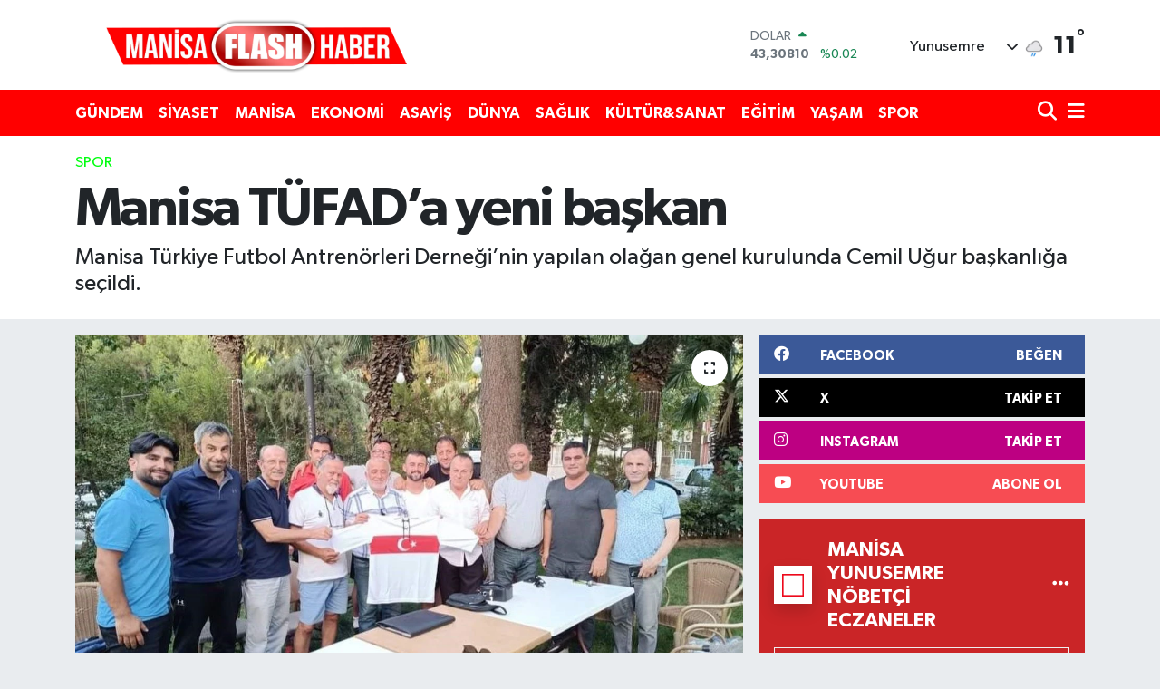

--- FILE ---
content_type: text/html; charset=UTF-8
request_url: https://www.manisaflashhaber.com/manisa-tufada-yeni-baskan
body_size: 24579
content:
<!DOCTYPE html>
<html lang="tr" data-theme="flow">
<head>
<link rel="dns-prefetch" href="//www.manisaflashhaber.com">
<link rel="dns-prefetch" href="//manisaflashhabercom.teimg.com">
<link rel="dns-prefetch" href="//static.tebilisim.com">
<link rel="dns-prefetch" href="//www.googletagmanager.com">
<link rel="dns-prefetch" href="//www.facebook.com">
<link rel="dns-prefetch" href="//www.twitter.com">
<link rel="dns-prefetch" href="//www.instagram.com">
<link rel="dns-prefetch" href="//www.youtube.com">
<link rel="dns-prefetch" href="//x.com">
<link rel="dns-prefetch" href="//api.whatsapp.com">
<link rel="dns-prefetch" href="//www.linkedin.com">
<link rel="dns-prefetch" href="//pinterest.com">
<link rel="dns-prefetch" href="//t.me">
<link rel="dns-prefetch" href="//facebook.com">
<link rel="dns-prefetch" href="//www.google.com">
<link rel="dns-prefetch" href="//tebilisim.com">
<link rel="dns-prefetch" href="//twitter.com">

    <meta charset="utf-8">
<title>Manisa TÜFAD’a yeni başkan - Manisa Flash Haber</title>
<meta name="description" content="Manisa Türkiye Futbol Antrenörleri Derneği’nin yapılan olağan genel kurulunda Cemil Uğur başkanlığa seçildi.">
<meta name="keywords" content="tüfad, manisa, cemil uğur">
<link rel="canonical" href="https://www.manisaflashhaber.com/manisa-tufada-yeni-baskan">
<meta name="viewport" content="width=device-width,initial-scale=1">
<meta name="X-UA-Compatible" content="IE=edge">
<meta name="robots" content="max-image-preview:large">
<meta name="theme-color" content="#ff0000">
<meta name="title" content="Manisa TÜFAD’a yeni başkan">
<meta name="articleSection" content="news">
<meta name="datePublished" content="2024-07-02T11:30:00+03:00">
<meta name="dateModified" content="2024-07-02T12:08:18+03:00">
<meta name="articleAuthor" content="İhlas Haber Ajansı">
<meta name="author" content="İhlas Haber Ajansı">
<link rel="amphtml" href="https://www.manisaflashhaber.com/manisa-tufada-yeni-baskan/amp">
<meta property="og:site_name" content="Manisa Flash Haber">
<meta property="og:title" content="Manisa TÜFAD’a yeni başkan">
<meta property="og:description" content="Manisa Türkiye Futbol Antrenörleri Derneği’nin yapılan olağan genel kurulunda Cemil Uğur başkanlığa seçildi.">
<meta property="og:url" content="https://www.manisaflashhaber.com/manisa-tufada-yeni-baskan">
<meta property="og:image" content="https://manisaflashhabercom.teimg.com/manisaflashhaber-com/uploads/2024/07/agency/iha/manisa-tufadin-yeni-baskani-cemil-ugur-oldu.jpg">
<meta property="og:type" content="article">
<meta property="og:article:published_time" content="2024-07-02T11:30:00+03:00">
<meta property="og:article:modified_time" content="2024-07-02T12:08:18+03:00">
<meta name="twitter:card" content="summary_large_image">
<meta name="twitter:site" content="@flashmanisa">
<meta name="twitter:title" content="Manisa TÜFAD’a yeni başkan">
<meta name="twitter:description" content="Manisa Türkiye Futbol Antrenörleri Derneği’nin yapılan olağan genel kurulunda Cemil Uğur başkanlığa seçildi.">
<meta name="twitter:image" content="https://manisaflashhabercom.teimg.com/manisaflashhaber-com/uploads/2024/07/agency/iha/manisa-tufadin-yeni-baskani-cemil-ugur-oldu.jpg">
<meta name="twitter:url" content="https://www.manisaflashhaber.com/manisa-tufada-yeni-baskan">
<link rel="shortcut icon" type="image/x-icon" href="https://manisaflashhabercom.teimg.com/manisaflashhaber-com/uploads/2023/10/flash-1.png">
<link rel="manifest" href="https://www.manisaflashhaber.com/manifest.json?v=6.6.4" />
<link rel="preload" href="https://static.tebilisim.com/flow/assets/css/font-awesome/fa-solid-900.woff2" as="font" type="font/woff2" crossorigin />
<link rel="preload" href="https://static.tebilisim.com/flow/assets/css/font-awesome/fa-brands-400.woff2" as="font" type="font/woff2" crossorigin />
<link rel="preload" href="https://static.tebilisim.com/flow/assets/css/weather-icons/font/weathericons-regular-webfont.woff2" as="font" type="font/woff2" crossorigin />
<link rel="preload" href="https://static.tebilisim.com/flow/vendor/te/fonts/gibson/Gibson-Bold.woff2" as="font" type="font/woff2" crossorigin />
<link rel="preload" href="https://static.tebilisim.com/flow/vendor/te/fonts/gibson/Gibson-BoldItalic.woff2" as="font" type="font/woff2" crossorigin />
<link rel="preload" href="https://static.tebilisim.com/flow/vendor/te/fonts/gibson/Gibson-Italic.woff2" as="font" type="font/woff2" crossorigin />
<link rel="preload" href="https://static.tebilisim.com/flow/vendor/te/fonts/gibson/Gibson-Light.woff2" as="font" type="font/woff2" crossorigin />
<link rel="preload" href="https://static.tebilisim.com/flow/vendor/te/fonts/gibson/Gibson-LightItalic.woff2" as="font" type="font/woff2" crossorigin />
<link rel="preload" href="https://static.tebilisim.com/flow/vendor/te/fonts/gibson/Gibson-SemiBold.woff2" as="font" type="font/woff2" crossorigin />
<link rel="preload" href="https://static.tebilisim.com/flow/vendor/te/fonts/gibson/Gibson-SemiBoldItalic.woff2" as="font" type="font/woff2" crossorigin />
<link rel="preload" href="https://static.tebilisim.com/flow/vendor/te/fonts/gibson/Gibson.woff2" as="font" type="font/woff2" crossorigin />


<link rel="preload" as="style" href="https://static.tebilisim.com/flow/vendor/te/fonts/gibson.css?v=6.6.4">
<link rel="stylesheet" href="https://static.tebilisim.com/flow/vendor/te/fonts/gibson.css?v=6.6.4">

<style>:root {
        --te-link-color: #333;
        --te-link-hover-color: #000;
        --te-font: "Gibson";
        --te-secondary-font: "Gibson";
        --te-h1-font-size: 60px;
        --te-color: #ff0000;
        --te-hover-color: #ff0000;
        --mm-ocd-width: 85%!important; /*  Mobil Menü Genişliği */
        --swiper-theme-color: var(--te-color)!important;
        --header-13-color: #ffc107;
    }</style><link rel="preload" as="style" href="https://static.tebilisim.com/flow/assets/vendor/bootstrap/css/bootstrap.min.css?v=6.6.4">
<link rel="stylesheet" href="https://static.tebilisim.com/flow/assets/vendor/bootstrap/css/bootstrap.min.css?v=6.6.4">
<link rel="preload" as="style" href="https://static.tebilisim.com/flow/assets/css/app6.6.4.min.css">
<link rel="stylesheet" href="https://static.tebilisim.com/flow/assets/css/app6.6.4.min.css">



<script type="application/ld+json">{"@context":"https:\/\/schema.org","@type":"WebSite","url":"https:\/\/www.manisaflashhaber.com","potentialAction":{"@type":"SearchAction","target":"https:\/\/www.manisaflashhaber.com\/arama?q={query}","query-input":"required name=query"}}</script>

<script type="application/ld+json">{"@context":"https:\/\/schema.org","@type":"NewsMediaOrganization","url":"https:\/\/www.manisaflashhaber.com","name":"Manisa Flash Haber","logo":"https:\/\/manisaflashhabercom.teimg.com\/manisaflashhaber-com\/uploads\/2023\/10\/flashhaber-1-2.png","sameAs":["https:\/\/www.facebook.com\/manisaflash","https:\/\/www.twitter.com\/flashmanisa","https:\/\/www.youtube.com\/@manisaflash","https:\/\/www.instagram.com\/manisaflash"]}</script>

<script type="application/ld+json">{"@context":"https:\/\/schema.org","@graph":[{"@type":"SiteNavigationElement","name":"Ana Sayfa","url":"https:\/\/www.manisaflashhaber.com","@id":"https:\/\/www.manisaflashhaber.com"},{"@type":"SiteNavigationElement","name":"EKONOM\u0130","url":"https:\/\/www.manisaflashhaber.com\/ekonomi","@id":"https:\/\/www.manisaflashhaber.com\/ekonomi"},{"@type":"SiteNavigationElement","name":"G\u00dcNDEM","url":"https:\/\/www.manisaflashhaber.com\/gundem","@id":"https:\/\/www.manisaflashhaber.com\/gundem"},{"@type":"SiteNavigationElement","name":"ASAY\u0130\u015e","url":"https:\/\/www.manisaflashhaber.com\/asayis","@id":"https:\/\/www.manisaflashhaber.com\/asayis"},{"@type":"SiteNavigationElement","name":"SPOR","url":"https:\/\/www.manisaflashhaber.com\/spor","@id":"https:\/\/www.manisaflashhaber.com\/spor"},{"@type":"SiteNavigationElement","name":"K\u00dcLT\u00dcR&SANAT","url":"https:\/\/www.manisaflashhaber.com\/kultursanat","@id":"https:\/\/www.manisaflashhaber.com\/kultursanat"},{"@type":"SiteNavigationElement","name":"S\u0130YASET","url":"https:\/\/www.manisaflashhaber.com\/siyaset","@id":"https:\/\/www.manisaflashhaber.com\/siyaset"},{"@type":"SiteNavigationElement","name":"D\u00dcNYA","url":"https:\/\/www.manisaflashhaber.com\/dunya","@id":"https:\/\/www.manisaflashhaber.com\/dunya"},{"@type":"SiteNavigationElement","name":"MAN\u0130SA","url":"https:\/\/www.manisaflashhaber.com\/manisa","@id":"https:\/\/www.manisaflashhaber.com\/manisa"},{"@type":"SiteNavigationElement","name":"YA\u015eAM","url":"https:\/\/www.manisaflashhaber.com\/yasam","@id":"https:\/\/www.manisaflashhaber.com\/yasam"},{"@type":"SiteNavigationElement","name":"GENEL","url":"https:\/\/www.manisaflashhaber.com\/genel","@id":"https:\/\/www.manisaflashhaber.com\/genel"},{"@type":"SiteNavigationElement","name":"SA\u011eLIK","url":"https:\/\/www.manisaflashhaber.com\/saglik","@id":"https:\/\/www.manisaflashhaber.com\/saglik"},{"@type":"SiteNavigationElement","name":"E\u011e\u0130T\u0130M","url":"https:\/\/www.manisaflashhaber.com\/egitim","@id":"https:\/\/www.manisaflashhaber.com\/egitim"},{"@type":"SiteNavigationElement","name":"Gizlilik S\u00f6zle\u015fmesi","url":"https:\/\/www.manisaflashhaber.com\/gizlilik-sozlesmesi","@id":"https:\/\/www.manisaflashhaber.com\/gizlilik-sozlesmesi"},{"@type":"SiteNavigationElement","name":"\u0130LET\u0130\u015e\u0130M","url":"https:\/\/www.manisaflashhaber.com\/iletisim","@id":"https:\/\/www.manisaflashhaber.com\/iletisim"},{"@type":"SiteNavigationElement","name":"Yazarlar","url":"https:\/\/www.manisaflashhaber.com\/yazarlar","@id":"https:\/\/www.manisaflashhaber.com\/yazarlar"},{"@type":"SiteNavigationElement","name":"Foto Galeri","url":"https:\/\/www.manisaflashhaber.com\/foto-galeri","@id":"https:\/\/www.manisaflashhaber.com\/foto-galeri"},{"@type":"SiteNavigationElement","name":"Video Galeri","url":"https:\/\/www.manisaflashhaber.com\/video","@id":"https:\/\/www.manisaflashhaber.com\/video"},{"@type":"SiteNavigationElement","name":"Biyografiler","url":"https:\/\/www.manisaflashhaber.com\/biyografi","@id":"https:\/\/www.manisaflashhaber.com\/biyografi"},{"@type":"SiteNavigationElement","name":"R\u00f6portajlar","url":"https:\/\/www.manisaflashhaber.com\/roportaj","@id":"https:\/\/www.manisaflashhaber.com\/roportaj"},{"@type":"SiteNavigationElement","name":"Anketler","url":"https:\/\/www.manisaflashhaber.com\/anketler","@id":"https:\/\/www.manisaflashhaber.com\/anketler"},{"@type":"SiteNavigationElement","name":"Yunusemre Bug\u00fcn, Yar\u0131n ve 1 Haftal\u0131k Hava Durumu Tahmini","url":"https:\/\/www.manisaflashhaber.com\/yunusemre-hava-durumu","@id":"https:\/\/www.manisaflashhaber.com\/yunusemre-hava-durumu"},{"@type":"SiteNavigationElement","name":"Yunusemre Namaz Vakitleri","url":"https:\/\/www.manisaflashhaber.com\/yunusemre-namaz-vakitleri","@id":"https:\/\/www.manisaflashhaber.com\/yunusemre-namaz-vakitleri"},{"@type":"SiteNavigationElement","name":"Puan Durumu ve Fikst\u00fcr","url":"https:\/\/www.manisaflashhaber.com\/futbol\/st-super-lig-puan-durumu-ve-fikstur","@id":"https:\/\/www.manisaflashhaber.com\/futbol\/st-super-lig-puan-durumu-ve-fikstur"}]}</script>

<script type="application/ld+json">{"@context":"https:\/\/schema.org","@type":"BreadcrumbList","itemListElement":[{"@type":"ListItem","position":1,"item":{"@type":"Thing","@id":"https:\/\/www.manisaflashhaber.com","name":"Haberler"}}]}</script>
<script type="application/ld+json">{"@context":"https:\/\/schema.org","@type":"NewsArticle","headline":"Manisa T\u00dcFAD\u2019a yeni ba\u015fkan","articleSection":"SPOR","dateCreated":"2024-07-02T11:30:00+03:00","datePublished":"2024-07-02T11:30:00+03:00","dateModified":"2024-07-02T12:08:18+03:00","wordCount":91,"genre":"news","mainEntityOfPage":{"@type":"WebPage","@id":"https:\/\/www.manisaflashhaber.com\/manisa-tufada-yeni-baskan"},"articleBody":"<p>Manisa T\u00fcrkiye Futbol Antren\u00f6rleri Derne\u011fi\u2019nin yap\u0131lan ola\u011fan genel kurulunda Cemil U\u011fur ba\u015fkanl\u0131\u011fa se\u00e7ildi.<\/p>\r\n\r\n<p>Mevcut ba\u015fkan \u00d6zer \u015eeno\u011flu\u2019nun aday olmad\u0131\u011f\u0131 ve Manisa \u00c7ok Ama\u00e7l\u0131 spor Salonu\u2019nda yap\u0131lan ola\u011fan genel kurulda Cemil U\u011fur ile Mehmet Da\u011fdelen yar\u0131\u015ft\u0131. 232 antren\u00f6r\u00fcn oy kulland\u0131\u011f\u0131 ve 3 oyun ge\u00e7ersiz say\u0131ld\u0131\u011f\u0131 se\u00e7imde 117 oy alan Cemil U\u011fur Manisa T\u00dcFAD\u2019\u0131n yeni ba\u015fkan se\u00e7ilirken, di\u011fer aday Mehmet Da\u011fdelen ise 112 oy ald\u0131.<\/p>\r\n\r\n<p><img alt=\"A W238327 01\" class=\"detail-photo img-fluid\" src=\"https:\/\/manisaflashhabercom.teimg.com\/manisaflashhaber-com\/uploads\/2024\/07\/a-w238327-01.jpg\" \/><\/p>","description":"Manisa T\u00fcrkiye Futbol Antren\u00f6rleri Derne\u011fi\u2019nin yap\u0131lan ola\u011fan genel kurulunda Cemil U\u011fur ba\u015fkanl\u0131\u011fa se\u00e7ildi.","inLanguage":"tr-TR","keywords":["t\u00fcfad","manisa","cemil u\u011fur"],"image":{"@type":"ImageObject","url":"https:\/\/manisaflashhabercom.teimg.com\/crop\/1280x720\/manisaflashhaber-com\/uploads\/2024\/07\/agency\/iha\/manisa-tufadin-yeni-baskani-cemil-ugur-oldu.jpg","width":"1280","height":"720","caption":"Manisa T\u00dcFAD\u2019a yeni ba\u015fkan"},"publishingPrinciples":"https:\/\/www.manisaflashhaber.com\/gizlilik-sozlesmesi","isFamilyFriendly":"http:\/\/schema.org\/True","isAccessibleForFree":"http:\/\/schema.org\/True","publisher":{"@type":"Organization","name":"Manisa Flash Haber","image":"https:\/\/manisaflashhabercom.teimg.com\/manisaflashhaber-com\/uploads\/2023\/10\/flashhaber-1-2.png","logo":{"@type":"ImageObject","url":"https:\/\/manisaflashhabercom.teimg.com\/manisaflashhaber-com\/uploads\/2023\/10\/flashhaber-1-2.png","width":"640","height":"375"}},"author":{"@type":"Person","name":"Haber Merkezi","honorificPrefix":"","jobTitle":"","url":null}}</script>









<script async data-cfasync="false"
	src="https://www.googletagmanager.com/gtag/js?id=G-H20219H8C4"></script>
<script data-cfasync="false">
	window.dataLayer = window.dataLayer || [];
	  function gtag(){dataLayer.push(arguments);}
	  gtag('js', new Date());
	  gtag('config', 'G-H20219H8C4');
</script>




</head>




<body class="d-flex flex-column min-vh-100">

    
    

    <header class="header-1">
    <nav class="top-header navbar navbar-expand-lg navbar-light shadow-sm bg-white py-1">
        <div class="container">
                            <a class="navbar-brand me-0" href="/" title="Manisa Flash Haber">
                <img src="https://manisaflashhabercom.teimg.com/manisaflashhaber-com/uploads/2023/10/flashhaber-1-2.png" alt="Manisa Flash Haber" width="400" height="40" class="light-mode img-fluid flow-logo">
<img src="https://manisaflashhabercom.teimg.com/manisaflashhaber-com/uploads/2023/10/flashhaber-1-acik-1.png" alt="Manisa Flash Haber" width="400" height="40" class="dark-mode img-fluid flow-logo d-none">

            </a>
                                    <div class="header-widgets d-lg-flex justify-content-end align-items-center d-none">
                <div class="position-relative overflow-hidden" style="height: 40px;">
                    <!-- PİYASALAR -->
        <div class="newsticker mini">
        <ul class="newsticker__h4 list-unstyled text-secondary" data-header="1">
            <li class="newsticker__item col dolar">
                <div>DOLAR <span class="text-success"><i class="fa fa-caret-up ms-1"></i></span> </div>
                <div class="fw-bold mb-0 d-inline-block">43,30810</div>
                <span class="d-inline-block ms-2 text-success">%0.02</span>
            </li>
            <li class="newsticker__item col euro">
                <div>EURO <span class="text-success"><i class="fa fa-caret-up ms-1"></i></span> </div>
                <div class="fw-bold mb-0 d-inline-block">50,75220</div><span
                    class="d-inline-block ms-2 text-success">%0.15</span>
            </li>
            <li class="newsticker__item col sterlin">
                <div>STERLİN <span class="text-success"><i class="fa fa-caret-up ms-1"></i></span> </div>
                <div class="fw-bold mb-0 d-inline-block">58,31310</div><span
                    class="d-inline-block ms-2 text-success">%0.17</span>
            </li>
            <li class="newsticker__item col altin">
                <div>G.ALTIN <span class="text-danger"><i class="fa fa-caret-down ms-1"></i></span> </div>
                <div class="fw-bold mb-0 d-inline-block">6659,27000</div>
                <span class="d-inline-block ms-2 text-danger">%-0.77</span>
            </li>
            <li class="newsticker__item col bist">
                <div>BİST100 <span class="text-success"><i class="fa fa-caret-minus ms-1"></i></span> </div>
                <div class="fw-bold mb-0 d-inline-block">12.728,00</div>
                <span class="d-inline-block ms-2 text-success">%0</span>
            </li>
            <li class="newsticker__item col btc">
                <div>BITCOIN <span class="text-success"><i class="fa fa-caret-up ms-1"></i></span> </div>
                <div class="fw-bold mb-0 d-inline-block">90.008,42</div>
                <span class="d-inline-block ms-2 text-success">%1.16</span>
            </li>
        </ul>
    </div>
    

                </div>
                <div class="weather-top d-none d-lg-flex justify-content-between align-items-center ms-4 weather-widget mini">
                    <!-- HAVA DURUMU -->

<input type="hidden" name="widget_setting_weathercity" value="38.62063000,27.40806000" />

            <div class="weather mx-1">
            <div class="custom-selectbox " onclick="if (!window.__cfRLUnblockHandlers) return false; toggleDropdown(this)" style="width: 120px" data-cf-modified-3ab4ba6013aead8a80179f6a-="">
    <div class="d-flex justify-content-between align-items-center">
        <span style="">Yunusemre</span>
        <i class="fas fa-chevron-down" style="font-size: 14px"></i>
    </div>
    <ul class="bg-white text-dark overflow-widget" style="min-height: 100px; max-height: 300px">
                        <li>
            <a href="https://www.manisaflashhaber.com/manisa-ahmetli-hava-durumu" title="Ahmetli Hava Durumu" class="text-dark">
                Ahmetli
            </a>
        </li>
                        <li>
            <a href="https://www.manisaflashhaber.com/manisa-akhisar-hava-durumu" title="Akhisar Hava Durumu" class="text-dark">
                Akhisar
            </a>
        </li>
                        <li>
            <a href="https://www.manisaflashhaber.com/manisa-alasehir-hava-durumu" title="Alaşehir Hava Durumu" class="text-dark">
                Alaşehir
            </a>
        </li>
                        <li>
            <a href="https://www.manisaflashhaber.com/manisa-demirci-hava-durumu" title="Demirci Hava Durumu" class="text-dark">
                Demirci
            </a>
        </li>
                        <li>
            <a href="https://www.manisaflashhaber.com/manisa-golmarmara-hava-durumu" title="Gölmarmara Hava Durumu" class="text-dark">
                Gölmarmara
            </a>
        </li>
                        <li>
            <a href="https://www.manisaflashhaber.com/manisa-gordes-hava-durumu" title="Gördes Hava Durumu" class="text-dark">
                Gördes
            </a>
        </li>
                        <li>
            <a href="https://www.manisaflashhaber.com/manisa-kirkagac-hava-durumu" title="Kırkağaç Hava Durumu" class="text-dark">
                Kırkağaç
            </a>
        </li>
                        <li>
            <a href="https://www.manisaflashhaber.com/manisa-koprubasi-hava-durumu" title="Köprübaşı Hava Durumu" class="text-dark">
                Köprübaşı
            </a>
        </li>
                        <li>
            <a href="https://www.manisaflashhaber.com/manisa-kula-hava-durumu" title="Kula Hava Durumu" class="text-dark">
                Kula
            </a>
        </li>
                        <li>
            <a href="https://www.manisaflashhaber.com/manisa-salihli-hava-durumu" title="Salihli Hava Durumu" class="text-dark">
                Salihli
            </a>
        </li>
                        <li>
            <a href="https://www.manisaflashhaber.com/manisa-sarigol-hava-durumu" title="Sarıgöl Hava Durumu" class="text-dark">
                Sarıgöl
            </a>
        </li>
                        <li>
            <a href="https://www.manisaflashhaber.com/manisa-saruhanli-hava-durumu" title="Saruhanlı Hava Durumu" class="text-dark">
                Saruhanlı
            </a>
        </li>
                        <li>
            <a href="https://www.manisaflashhaber.com/manisa-sehzadeler-hava-durumu" title="Şehzadeler Hava Durumu" class="text-dark">
                Şehzadeler
            </a>
        </li>
                        <li>
            <a href="https://www.manisaflashhaber.com/manisa-selendi-hava-durumu" title="Selendi Hava Durumu" class="text-dark">
                Selendi
            </a>
        </li>
                        <li>
            <a href="https://www.manisaflashhaber.com/manisa-soma-hava-durumu" title="Soma Hava Durumu" class="text-dark">
                Soma
            </a>
        </li>
                        <li>
            <a href="https://www.manisaflashhaber.com/manisa-turgutlu-hava-durumu" title="Turgutlu Hava Durumu" class="text-dark">
                Turgutlu
            </a>
        </li>
                        <li>
            <a href="https://www.manisaflashhaber.com/manisa-yunusemre-hava-durumu" title="Yunusemre Hava Durumu" class="text-dark">
                Yunusemre
            </a>
        </li>
            </ul>
</div>

        </div>
        <div>
            <img src="//cdn.weatherapi.com/weather/64x64/night/296.png" class="condition" width="26" height="26" alt="11" />
        </div>
        <div class="weather-degree h3 mb-0 lead ms-2" data-header="1">
            <span class="degree">11</span><sup>°</sup>
        </div>
    
<div data-location='{"city":"TUXX0014"}' class="d-none"></div>


                </div>
            </div>
                        <ul class="nav d-lg-none px-2">
                
                <li class="nav-item"><a href="/arama" class="me-2" title="Ara"><i class="fa fa-search fa-lg"></i></a></li>
                <li class="nav-item"><a href="#menu" title="Ana Menü"><i class="fa fa-bars fa-lg"></i></a></li>
            </ul>
        </div>
    </nav>
    <div class="main-menu navbar navbar-expand-lg d-none d-lg-block bg-gradient-te py-1">
        <div class="container">
            <ul  class="nav fw-semibold">
        <li class="nav-item   ">
        <a href="/gundem" class="nav-link text-white" target="_self" title="GÜNDEM">GÜNDEM</a>
        
    </li>
        <li class="nav-item   ">
        <a href="/siyaset" class="nav-link text-white" target="_self" title="SİYASET">SİYASET</a>
        
    </li>
        <li class="nav-item   ">
        <a href="/manisa" class="nav-link text-white" target="_self" title="MANİSA">MANİSA</a>
        
    </li>
        <li class="nav-item   ">
        <a href="/ekonomi" class="nav-link text-white" target="_self" title="EKONOMİ">EKONOMİ</a>
        
    </li>
        <li class="nav-item   ">
        <a href="/asayis" class="nav-link text-white" target="_self" title="ASAYİŞ">ASAYİŞ</a>
        
    </li>
        <li class="nav-item   ">
        <a href="/dunya" class="nav-link text-white" target="_self" title="DÜNYA">DÜNYA</a>
        
    </li>
        <li class="nav-item   ">
        <a href="/saglik" class="nav-link text-white" target="_self" title="SAĞLIK">SAĞLIK</a>
        
    </li>
        <li class="nav-item   ">
        <a href="/kultursanat" class="nav-link text-white" target="_self" title="KÜLTÜR&amp;SANAT">KÜLTÜR&amp;SANAT</a>
        
    </li>
        <li class="nav-item   ">
        <a href="/egitim" class="nav-link text-white" target="_self" title="EĞİTİM">EĞİTİM</a>
        
    </li>
        <li class="nav-item   ">
        <a href="/yasam" class="nav-link text-white" target="_self" title="YAŞAM">YAŞAM</a>
        
    </li>
        <li class="nav-item   ">
        <a href="/spor" class="nav-link text-white" target="_self" title="SPOR">SPOR</a>
        
    </li>
    </ul>

            <ul class="navigation-menu nav d-flex align-items-center">

                <li class="nav-item">
                    <a href="/arama" class="nav-link pe-1 text-white" title="Ara">
                        <i class="fa fa-search fa-lg"></i>
                    </a>
                </li>

                

                <li class="nav-item dropdown position-static">
                    <a class="nav-link pe-0 text-white" data-bs-toggle="dropdown" href="#" aria-haspopup="true" aria-expanded="false" title="Ana Menü">
                        <i class="fa fa-bars fa-lg"></i>
                    </a>
                    <div class="mega-menu dropdown-menu dropdown-menu-end text-capitalize shadow-lg border-0 rounded-0">

    <div class="row g-3 small p-3">

                <div class="col">
            <div class="extra-sections bg-light p-3 border">
                <a href="https://www.manisaflashhaber.com/manisa-nobetci-eczaneler" title="Manisa Nöbetçi Eczaneler" class="d-block border-bottom pb-2 mb-2" target="_self"><i class="fa-solid fa-capsules me-2"></i>Manisa Nöbetçi Eczaneler</a>
<a href="https://www.manisaflashhaber.com/manisa-hava-durumu" title="Manisa Hava Durumu" class="d-block border-bottom pb-2 mb-2" target="_self"><i class="fa-solid fa-cloud-sun me-2"></i>Manisa Hava Durumu</a>
<a href="https://www.manisaflashhaber.com/manisa-namaz-vakitleri" title="Manisa Namaz Vakitleri" class="d-block border-bottom pb-2 mb-2" target="_self"><i class="fa-solid fa-mosque me-2"></i>Manisa Namaz Vakitleri</a>
<a href="https://www.manisaflashhaber.com/manisa-trafik-durumu" title="Manisa Trafik Yoğunluk Haritası" class="d-block border-bottom pb-2 mb-2" target="_self"><i class="fa-solid fa-car me-2"></i>Manisa Trafik Yoğunluk Haritası</a>
<a href="https://www.manisaflashhaber.com/futbol/super-lig-puan-durumu-ve-fikstur" title="Süper Lig Puan Durumu ve Fikstür" class="d-block border-bottom pb-2 mb-2" target="_self"><i class="fa-solid fa-chart-bar me-2"></i>Süper Lig Puan Durumu ve Fikstür</a>
<a href="https://www.manisaflashhaber.com/tum-mansetler" title="Tüm Manşetler" class="d-block border-bottom pb-2 mb-2" target="_self"><i class="fa-solid fa-newspaper me-2"></i>Tüm Manşetler</a>
<a href="https://www.manisaflashhaber.com/sondakika-haberleri" title="Son Dakika Haberleri" class="d-block border-bottom pb-2 mb-2" target="_self"><i class="fa-solid fa-bell me-2"></i>Son Dakika Haberleri</a>

            </div>
        </div>
        
        <div class="col">
        <a href="/gundem" class="d-block border-bottom  pb-2 mb-2" target="_self" title="GÜNDEM">GÜNDEM</a>
            <a href="/siyaset" class="d-block border-bottom  pb-2 mb-2" target="_self" title="SİYASET">SİYASET</a>
            <a href="/manisa" class="d-block border-bottom  pb-2 mb-2" target="_self" title="MANİSA">MANİSA</a>
            <a href="/ekonomi" class="d-block border-bottom  pb-2 mb-2" target="_self" title="EKONOMİ">EKONOMİ</a>
            <a href="/asayis" class="d-block border-bottom  pb-2 mb-2" target="_self" title="ASAYİŞ">ASAYİŞ</a>
            <a href="/dunya" class="d-block border-bottom  pb-2 mb-2" target="_self" title="DÜNYA">DÜNYA</a>
            <a href="/saglik" class="d-block  pb-2 mb-2" target="_self" title="SAĞLIK">SAĞLIK</a>
        </div><div class="col">
            <a href="/kultursanat" class="d-block border-bottom  pb-2 mb-2" target="_self" title="KÜLTÜR&amp;SANAT">KÜLTÜR&amp;SANAT</a>
            <a href="/egitim" class="d-block border-bottom  pb-2 mb-2" target="_self" title="EĞİTİM">EĞİTİM</a>
            <a href="/yasam" class="d-block border-bottom  pb-2 mb-2" target="_self" title="YAŞAM">YAŞAM</a>
            <a href="/spor" class="d-block border-bottom  pb-2 mb-2" target="_self" title="SPOR">SPOR</a>
        </div>


    </div>

    <div class="p-3 bg-light">
                <a class="me-3"
            href="https://www.facebook.com/manisaflash" target="_blank" rel="nofollow noreferrer noopener"><i class="fab fa-facebook me-2 text-navy"></i> Facebook</a>
                        <a class="me-3"
            href="https://www.twitter.com/flashmanisa" target="_blank" rel="nofollow noreferrer noopener"><i class="fab fa-x-twitter "></i> Twitter</a>
                        <a class="me-3"
            href="https://www.instagram.com/manisaflash" target="_blank" rel="nofollow noreferrer noopener"><i class="fab fa-instagram me-2 text-magenta"></i> Instagram</a>
                                <a class="me-3"
            href="https://www.youtube.com/@manisaflash" target="_blank" rel="nofollow noreferrer noopener"><i class="fab fa-youtube me-2 text-danger"></i> Youtube</a>
                                                    </div>

    <div class="mega-menu-footer p-2 bg-te-color">
        <a class="dropdown-item text-white" href="/kunye" title="Künye"><i class="fa fa-id-card me-2"></i> Künye</a>
        <a class="dropdown-item text-white" href="/iletisim" title="İletişim"><i class="fa fa-envelope me-2"></i> İletişim</a>
        <a class="dropdown-item text-white" href="/rss-baglantilari" title="RSS Bağlantıları"><i class="fa fa-rss me-2"></i> RSS Bağlantıları</a>
        <a class="dropdown-item text-white" href="/member/login" title="Üyelik Girişi"><i class="fa fa-user me-2"></i> Üyelik Girişi</a>
    </div>


</div>

                </li>

            </ul>
        </div>
    </div>
    <ul  class="mobile-categories d-lg-none list-inline bg-white">
        <li class="list-inline-item">
        <a href="/gundem" class="text-dark" target="_self" title="GÜNDEM">
                GÜNDEM
        </a>
    </li>
        <li class="list-inline-item">
        <a href="/siyaset" class="text-dark" target="_self" title="SİYASET">
                SİYASET
        </a>
    </li>
        <li class="list-inline-item">
        <a href="/manisa" class="text-dark" target="_self" title="MANİSA">
                MANİSA
        </a>
    </li>
        <li class="list-inline-item">
        <a href="/ekonomi" class="text-dark" target="_self" title="EKONOMİ">
                EKONOMİ
        </a>
    </li>
        <li class="list-inline-item">
        <a href="/asayis" class="text-dark" target="_self" title="ASAYİŞ">
                ASAYİŞ
        </a>
    </li>
        <li class="list-inline-item">
        <a href="/dunya" class="text-dark" target="_self" title="DÜNYA">
                DÜNYA
        </a>
    </li>
        <li class="list-inline-item">
        <a href="/saglik" class="text-dark" target="_self" title="SAĞLIK">
                SAĞLIK
        </a>
    </li>
        <li class="list-inline-item">
        <a href="/kultursanat" class="text-dark" target="_self" title="KÜLTÜR&amp;SANAT">
                KÜLTÜR&amp;SANAT
        </a>
    </li>
        <li class="list-inline-item">
        <a href="/egitim" class="text-dark" target="_self" title="EĞİTİM">
                EĞİTİM
        </a>
    </li>
        <li class="list-inline-item">
        <a href="/yasam" class="text-dark" target="_self" title="YAŞAM">
                YAŞAM
        </a>
    </li>
        <li class="list-inline-item">
        <a href="/spor" class="text-dark" target="_self" title="SPOR">
                SPOR
        </a>
    </li>
    </ul>

</header>






<main class="single overflow-hidden" style="min-height: 300px">

            <script type="3ab4ba6013aead8a80179f6a-text/javascript">
document.addEventListener("DOMContentLoaded", function () {
    if (document.querySelector('.bik-ilan-detay')) {
        document.getElementById('story-line').style.display = 'none';
    }
});
</script>
<section id="story-line" class="d-md-none bg-white" data-widget-unique-key="">
    <script type="3ab4ba6013aead8a80179f6a-text/javascript">
        var story_items = [{"id":"kultursanat","photo":"https:\/\/manisaflashhabercom.teimg.com\/crop\/200x200\/manisaflashhaber-com\/uploads\/2026\/01\/haldun-dormen-hayatini-kaybetti-iddiasina-oglundan-aciklama-cjse.jpg","name":"K\u00dcLT\u00dcR&SANAT","items":[{"id":21223,"type":"photo","length":10,"src":"https:\/\/manisaflashhabercom.teimg.com\/crop\/720x1280\/manisaflashhaber-com\/uploads\/2026\/01\/haldun-dormen-hayatini-kaybetti-iddiasina-oglundan-aciklama-cjse.jpg","link":"https:\/\/www.manisaflashhaber.com\/unlu-sanatci-haldun-dormen-hayatini-kaybetti","linkText":"\u00dcnl\u00fc sanat\u00e7\u0131 Haldun Dormen hayat\u0131n\u0131 kaybetti","time":1769010600}]},{"id":"manisa","photo":"https:\/\/manisaflashhabercom.teimg.com\/crop\/200x200\/manisaflashhaber-com\/uploads\/2026\/01\/manisa-terziler-odasinda-37-yil-sonra-degisim-baskanlik-ceyhun-okola-gecti-6970e4cde683c.jpeg","name":"MAN\u0130SA","items":[{"id":21222,"type":"photo","length":10,"src":"https:\/\/manisaflashhabercom.teimg.com\/crop\/720x1280\/manisaflashhaber-com\/uploads\/2026\/01\/manisa-terziler-odasinda-37-yil-sonra-degisim-baskanlik-ceyhun-okola-gecti-6970e4cde683c.jpeg","link":"https:\/\/www.manisaflashhaber.com\/manisa-terziler-odasinda-degisim","linkText":"Manisa Terziler Odas\u0131\u2019nda de\u011fi\u015fim","time":1769006640},{"id":21210,"type":"video","length":10,"src":"https:\/\/manisaflashhabercom.tevideo.org\/manisaflashhaber-com\/uploads\/2026\/01\/b08-a609-c-96-f4-42-c-b-a7-e4-10-b72404-e9-b4.mp4","link":"https:\/\/www.manisaflashhaber.com\/manisada-amator-spora-127-milyon-tllik-destek","linkText":"Manisa'da amat\u00f6r spora 12,7 milyon TL'lik destek","time":1768999800},{"id":21214,"type":"photo","length":10,"src":"https:\/\/manisaflashhabercom.teimg.com\/crop\/720x1280\/manisaflashhaber-com\/uploads\/2026\/01\/a-w625289-02.jpg","link":"https:\/\/www.manisaflashhaber.com\/baburoglu-ataturk-ve-cumhuriyet-degerlerini-anlatti","linkText":"Bab\u00fcro\u011flu Atat\u00fcrk ve Cumhuriyet de\u011ferlerini anlatt\u0131","time":1768997880},{"id":21206,"type":"photo","length":10,"src":"https:\/\/manisaflashhabercom.teimg.com\/crop\/720x1280\/manisaflashhaber-com\/uploads\/2026\/01\/a-w625253-01.jpg","link":"https:\/\/www.manisaflashhaber.com\/manisada-uyusturucuya-gecit-yok","linkText":"Manisa\u2019da narkotik operasyonu: 4 \u015f\u00fcpheli g\u00f6zalt\u0131nda","time":1768995120},{"id":21202,"type":"video","length":10,"src":"https:\/\/manisaflashhabercom.tevideo.org\/manisaflashhaber-com\/uploads\/2026\/01\/1-f-e-c222-e-d-c52-428-f-a385-0125-d72-d33-e5.mp4","link":"https:\/\/www.manisaflashhaber.com\/chp-genel-baskani-ozel-manisada-cenaze-namazina-katildi","linkText":"CHP Genel Ba\u015fkan\u0131 \u00d6zel, Manisa'da cenaze namaz\u0131na kat\u0131ld\u0131","time":1768995060},{"id":21201,"type":"photo","length":10,"src":"https:\/\/manisaflashhabercom.teimg.com\/crop\/720x1280\/manisaflashhaber-com\/uploads\/2026\/01\/a-w625110-02.jpg","link":"https:\/\/www.manisaflashhaber.com\/eski-aliaga-belediye-baskani-ve-izmir-milletvekili-hakki-ulku-hayatini-kaybetti","linkText":"Eski Alia\u011fa Belediye Ba\u015fkan\u0131 ve \u0130zmir Milletvekili Hakk\u0131 \u00dclk\u00fc hayat\u0131n\u0131 kaybetti","time":1768990800},{"id":21199,"type":"photo","length":10,"src":"https:\/\/manisaflashhabercom.teimg.com\/crop\/720x1280\/manisaflashhaber-com\/uploads\/2026\/01\/tehlike-sacan-hemzemin-gecit-cozum-bekliyor-1.png","link":"https:\/\/www.manisaflashhaber.com\/mahkeme-karari-var-uygulama-yok-hemzemin-gecit-tehlike-saciyor","linkText":"Mahkeme Karar\u0131 Var, Uygulama Yok! Hemzemin Ge\u00e7it Tehlike Sa\u00e7\u0131yor","time":1768986840},{"id":21198,"type":"photo","length":10,"src":"https:\/\/manisaflashhabercom.teimg.com\/crop\/720x1280\/manisaflashhaber-com\/uploads\/2026\/01\/a-w625008-05.jpg","link":"https:\/\/www.manisaflashhaber.com\/manisada-rahim-agzi-kanseri-tarama-araci-hizmete-girdi","linkText":"Manisa'da rahim a\u011fz\u0131 kanseri tarama arac\u0131 hizmete girdi","time":1768982640},{"id":21194,"type":"photo","length":10,"src":"https:\/\/manisaflashhabercom.teimg.com\/crop\/720x1280\/manisaflashhaber-com\/uploads\/2026\/01\/1764422533234-image.webp","link":"https:\/\/www.manisaflashhaber.com\/manisa-seyahate-yuzde-20-zam","linkText":"Manisa Seyahat\u2019e y\u00fczde 20 zam","time":1768980360},{"id":21195,"type":"photo","length":10,"src":"https:\/\/manisaflashhabercom.teimg.com\/crop\/720x1280\/manisaflashhaber-com\/uploads\/2026\/01\/agency\/iha\/baskan-sahin-guven-tazeledi.jpg","link":"https:\/\/www.manisaflashhaber.com\/adem-sahinden-vefa-ornegi","linkText":"Adem \u015eahin\u2019den vefa \u00f6rne\u011fi","time":1768979700},{"id":21190,"type":"photo","length":10,"src":"https:\/\/manisaflashhabercom.teimg.com\/crop\/720x1280\/manisaflashhaber-com\/uploads\/2026\/01\/meteorolojiden-bazi-iller-icin-kuvvetli-saganak-uyarisi-i7ep.jpg","link":"https:\/\/www.manisaflashhaber.com\/manisada-yagisli-hava-etkisini-artiriyor-pazar-gunune-kadar-surecek","linkText":"Manisa\u2019da ya\u011f\u0131\u015fl\u0131 hava etkisini art\u0131r\u0131yor","time":1768977240},{"id":21186,"type":"photo","length":10,"src":"https:\/\/manisaflashhabercom.teimg.com\/crop\/720x1280\/manisaflashhaber-com\/uploads\/2026\/01\/agency\/iha\/manisada-45-yillik-asbestli-icme-suyu-hatti-tarihe-karisiyor.jpg","link":"https:\/\/www.manisaflashhaber.com\/manisada-45-yillik-asbestli-icme-suyu-hatti-tarihe-karisiyor","linkText":"Manisa'da 45 y\u0131ll\u0131k asbestli i\u00e7me suyu hatt\u0131 tarihe kar\u0131\u015f\u0131yor","time":1768975980},{"id":21182,"type":"photo","length":10,"src":"https:\/\/manisaflashhabercom.teimg.com\/crop\/720x1280\/manisaflashhaber-com\/uploads\/2026\/01\/agency\/iha\/dusunce-rotasi-derneginden-bayrak-provokasyonuna-tepki.jpg","link":"https:\/\/www.manisaflashhaber.com\/dusunce-rotasi-derneginden-bayrak-provokasyonuna-tepki","linkText":"D\u00fc\u015f\u00fcnce Rotas\u0131 Derne\u011finden bayrak provokasyonuna tepki","time":1768975260},{"id":21178,"type":"photo","length":10,"src":"https:\/\/manisaflashhabercom.teimg.com\/crop\/720x1280\/manisaflashhaber-com\/uploads\/2026\/01\/ekran-goruntusu-2026-01-20-173143.png","link":"https:\/\/www.manisaflashhaber.com\/bahattin-akyuz-mazbatasini-aldi","linkText":"Bahattin Aky\u00fcz mazbatas\u0131n\u0131 ald\u0131","time":1768920060},{"id":21177,"type":"photo","length":10,"src":"https:\/\/manisaflashhabercom.teimg.com\/crop\/720x1280\/manisaflashhaber-com\/uploads\/2026\/01\/a-w624583-01.jpg","link":"https:\/\/www.manisaflashhaber.com\/yunusemre-belediyesinden-halk-sagligina-guclu-destek","linkText":"Yunusemre Belediyesinden halk sa\u011fl\u0131\u011f\u0131na g\u00fc\u00e7l\u00fc destek","time":1768913040},{"id":21167,"type":"photo","length":10,"src":"https:\/\/manisaflashhabercom.teimg.com\/crop\/720x1280\/manisaflashhaber-com\/uploads\/2026\/01\/a-w624396-06.jpg","link":"https:\/\/www.manisaflashhaber.com\/manisanin-kulturel-degerleri-kadraja-yansidi","linkText":"Manisa'n\u0131n k\u00fclt\u00fcrel de\u011ferleri kadraja yans\u0131d\u0131","time":1768902540},{"id":21165,"type":"photo","length":10,"src":"https:\/\/manisaflashhabercom.teimg.com\/crop\/720x1280\/manisaflashhaber-com\/uploads\/2026\/01\/agency\/iha\/manisada-alkollu-mekanlarin-yayginlasmasina-tepki.jpg","link":"https:\/\/www.manisaflashhaber.com\/manisada-alkollu-mekanlarin-yayginlasmasina-tepki","linkText":"Manisa'da alkoll\u00fc mekanlar\u0131n yayg\u0131nla\u015fmas\u0131na tepki","time":1768899300},{"id":21162,"type":"video","length":10,"src":"https:\/\/manisaflashhabercom.tevideo.org\/manisaflashhaber-com\/uploads\/2026\/01\/6-d53-f-a22-e186-443-e-a-d92-2-e744-e103-c66.mp4","link":"https:\/\/www.manisaflashhaber.com\/kar-yok-buzul-var","linkText":"Kar yok buzul var","time":1768897020},{"id":21157,"type":"photo","length":10,"src":"https:\/\/manisaflashhabercom.teimg.com\/crop\/720x1280\/manisaflashhaber-com\/uploads\/2026\/01\/elcin.jpg","link":"https:\/\/www.manisaflashhaber.com\/manisada-iyi-partide-istifa-karari","linkText":"Manisa\u2019da \u0130Y\u0130 Parti\u2019de istifa karar\u0131","time":1768895400},{"id":21161,"type":"photo","length":10,"src":"https:\/\/manisaflashhabercom.teimg.com\/crop\/720x1280\/manisaflashhaber-com\/uploads\/2026\/01\/agency\/iha\/manisada-zabita-krizi.jpg","link":"https:\/\/www.manisaflashhaber.com\/manisada-zabita-krizi","linkText":"Manisa'da zab\u0131ta krizi","time":1768895220}]},{"id":"siyaset","photo":"https:\/\/manisaflashhabercom.teimg.com\/crop\/200x200\/manisaflashhaber-com\/uploads\/2026\/01\/kemal-kilicdaroglu-7.jpg","name":"S\u0130YASET","items":[{"id":21218,"type":"photo","length":10,"src":"https:\/\/manisaflashhabercom.teimg.com\/crop\/720x1280\/manisaflashhaber-com\/uploads\/2026\/01\/kemal-kilicdaroglu-7.jpg","link":"https:\/\/www.manisaflashhaber.com\/kilicdaroglunun-gayrimenkullerine-haciz-karari","linkText":"K\u0131l\u0131\u00e7daro\u011flu\u2019nun gayrimenkullerine haciz karar\u0131","time":1769003880},{"id":21215,"type":"photo","length":10,"src":"https:\/\/manisaflashhabercom.teimg.com\/crop\/720x1280\/manisaflashhaber-com\/uploads\/2026\/01\/alparslan-bayraktar.jpg","link":"https:\/\/www.manisaflashhaber.com\/bakan-alparslan-bayraktar-cuma-gunu-manisaya-geliyor","linkText":"Bakan Alparslan Bayraktar Cuma g\u00fcn\u00fc Manisa\u2019ya geliyor","time":1769003040},{"id":21201,"type":"photo","length":10,"src":"https:\/\/manisaflashhabercom.teimg.com\/crop\/720x1280\/manisaflashhaber-com\/uploads\/2026\/01\/a-w625110-02.jpg","link":"https:\/\/www.manisaflashhaber.com\/eski-aliaga-belediye-baskani-ve-izmir-milletvekili-hakki-ulku-hayatini-kaybetti","linkText":"Eski Alia\u011fa Belediye Ba\u015fkan\u0131 ve \u0130zmir Milletvekili Hakk\u0131 \u00dclk\u00fc hayat\u0131n\u0131 kaybetti","time":1768990800}]},{"id":"spor","photo":"https:\/\/manisaflashhabercom.teimg.com\/crop\/200x200\/manisaflashhaber-com\/uploads\/2026\/01\/a-w625320-03.jpg","name":"SPOR","items":[{"id":21210,"type":"video","length":10,"src":"https:\/\/manisaflashhabercom.tevideo.org\/manisaflashhaber-com\/uploads\/2026\/01\/b08-a609-c-96-f4-42-c-b-a7-e4-10-b72404-e9-b4.mp4","link":"https:\/\/www.manisaflashhaber.com\/manisada-amator-spora-127-milyon-tllik-destek","linkText":"Manisa'da amat\u00f6r spora 12,7 milyon TL'lik destek","time":1768999800}]},{"id":"asayis","photo":"https:\/\/manisaflashhabercom.teimg.com\/crop\/200x200\/manisaflashhaber-com\/uploads\/2026\/01\/a-w625253-01.jpg","name":"ASAY\u0130\u015e","items":[{"id":21206,"type":"photo","length":10,"src":"https:\/\/manisaflashhabercom.teimg.com\/crop\/720x1280\/manisaflashhaber-com\/uploads\/2026\/01\/a-w625253-01.jpg","link":"https:\/\/www.manisaflashhaber.com\/manisada-uyusturucuya-gecit-yok","linkText":"Manisa\u2019da narkotik operasyonu: 4 \u015f\u00fcpheli g\u00f6zalt\u0131nda","time":1768995120},{"id":21171,"type":"photo","length":10,"src":"https:\/\/manisaflashhabercom.teimg.com\/crop\/720x1280\/manisaflashhaber-com\/uploads\/2026\/01\/a-w624483-01.jpg","link":"https:\/\/www.manisaflashhaber.com\/mihriban-cinayetinde-manisa-baglantisi","linkText":"Mihriban cinayetinde Manisa ba\u011flant\u0131s\u0131","time":1768910160},{"id":21152,"type":"photo","length":10,"src":"https:\/\/manisaflashhabercom.teimg.com\/crop\/720x1280\/manisaflashhaber-com\/uploads\/2026\/01\/atlas-caglayan-iha-2432417.jpg","link":"https:\/\/www.manisaflashhaber.com\/erdogan-atlasin-katilleri-cezasiz-kalmayacak","linkText":"Erdo\u011fan: Atlas\u2019\u0131n katilleri cezas\u0131z kalmayacak","time":1768891140}]},{"id":"genel","photo":"https:\/\/manisaflashhabercom.teimg.com\/crop\/200x200\/manisaflashhaber-com\/uploads\/2026\/01\/a-w625252-06.jpg","name":"GENEL","items":[{"id":21202,"type":"video","length":10,"src":"https:\/\/manisaflashhabercom.tevideo.org\/manisaflashhaber-com\/uploads\/2026\/01\/1-f-e-c222-e-d-c52-428-f-a385-0125-d72-d33-e5.mp4","link":"https:\/\/www.manisaflashhaber.com\/chp-genel-baskani-ozel-manisada-cenaze-namazina-katildi","linkText":"CHP Genel Ba\u015fkan\u0131 \u00d6zel, Manisa'da cenaze namaz\u0131na kat\u0131ld\u0131","time":1768995060},{"id":21161,"type":"photo","length":10,"src":"https:\/\/manisaflashhabercom.teimg.com\/crop\/720x1280\/manisaflashhaber-com\/uploads\/2026\/01\/agency\/iha\/manisada-zabita-krizi.jpg","link":"https:\/\/www.manisaflashhaber.com\/manisada-zabita-krizi","linkText":"Manisa'da zab\u0131ta krizi","time":1768895220}]},{"id":"yasam","photo":"https:\/\/manisaflashhabercom.teimg.com\/crop\/200x200\/manisaflashhaber-com\/uploads\/2026\/01\/2025-08-25-se-yasar-muzesi-01.jpg","name":"YA\u015eAM","items":[{"id":21191,"type":"photo","length":10,"src":"https:\/\/manisaflashhabercom.teimg.com\/crop\/720x1280\/manisaflashhaber-com\/uploads\/2026\/01\/2025-08-25-se-yasar-muzesi-01.jpg","link":"https:\/\/www.manisaflashhaber.com\/yasar-muzesi-bugun-aciliyor","linkText":"Ya\u015far M\u00fczesi bug\u00fcn a\u00e7\u0131l\u0131yor","time":1768979700}]},{"id":"gundem","photo":"https:\/\/manisaflashhabercom.teimg.com\/crop\/200x200\/manisaflashhaber-com\/uploads\/2026\/01\/nusaybin-bayrak-indirme.webp","name":"G\u00dcNDEM","items":[{"id":21181,"type":"photo","length":10,"src":"https:\/\/manisaflashhabercom.teimg.com\/crop\/720x1280\/manisaflashhaber-com\/uploads\/2026\/01\/nusaybin-bayrak-indirme.webp","link":"https:\/\/www.manisaflashhaber.com\/iletisim-baskani-durandan-bayraga-saldiriya-sert-tepki","linkText":"\u0130leti\u015fim Ba\u015fkan\u0131 Duran\u2019dan bayra\u011fa sald\u0131r\u0131ya sert tepki","time":1768975560},{"id":21163,"type":"photo","length":10,"src":"https:\/\/manisaflashhabercom.teimg.com\/crop\/720x1280\/manisaflashhaber-com\/uploads\/2026\/01\/zonguldakta-maden-iscileri-aanin-yilin-kareleri-oylamasina-katildi.jpg","link":"https:\/\/www.manisaflashhaber.com\/sgkdan-yipranma-payi-kapsami-genisledi","linkText":"SGK\u2019dan y\u0131pranma pay\u0131 kapsam\u0131 geni\u015fledi","time":1768899000}]},{"id":"saglik","photo":"https:\/\/manisaflashhabercom.teimg.com\/crop\/200x200\/manisaflashhaber-com\/uploads\/2026\/01\/a-w624583-01.jpg","name":"SA\u011eLIK","items":[{"id":21177,"type":"photo","length":10,"src":"https:\/\/manisaflashhabercom.teimg.com\/crop\/720x1280\/manisaflashhaber-com\/uploads\/2026\/01\/a-w624583-01.jpg","link":"https:\/\/www.manisaflashhaber.com\/yunusemre-belediyesinden-halk-sagligina-guclu-destek","linkText":"Yunusemre Belediyesinden halk sa\u011fl\u0131\u011f\u0131na g\u00fc\u00e7l\u00fc destek","time":1768913040}]},{"id":"ekonomi","photo":"https:\/\/manisaflashhabercom.teimg.com\/crop\/200x200\/manisaflashhaber-com\/uploads\/2026\/01\/iskur-1501563.jpg","name":"EKONOM\u0130","items":[{"id":21174,"type":"photo","length":10,"src":"https:\/\/manisaflashhabercom.teimg.com\/crop\/720x1280\/manisaflashhaber-com\/uploads\/2026\/01\/iskur-1501563.jpg","link":"https:\/\/www.manisaflashhaber.com\/iskurdan-genclere-aylik-19-bin-tl-destek","linkText":"\u0130\u015eKUR\u2019dan gen\u00e7lere ayl\u0131k 19 bin TL destek","time":1768912020}]},{"id":"dunya","photo":"https:\/\/manisaflashhabercom.teimg.com\/crop\/200x200\/manisaflashhaber-com\/uploads\/2026\/01\/20-yilin-en-guclu-gunes-firtinasi-dunyaya-ulasti.png","name":"D\u00dcNYA","items":[{"id":21156,"type":"photo","length":10,"src":"https:\/\/manisaflashhabercom.teimg.com\/crop\/720x1280\/manisaflashhaber-com\/uploads\/2026\/01\/20-yilin-en-guclu-gunes-firtinasi-dunyaya-ulasti.png","link":"https:\/\/www.manisaflashhaber.com\/20-yilin-en-guclu-gunes-firtinasi-dunyaya-ulasti","linkText":"20 y\u0131l\u0131n en g\u00fc\u00e7l\u00fc G\u00fcne\u015f f\u0131rt\u0131nas\u0131 D\u00fcnya\u2019ya ula\u015ft\u0131","time":1768892400}]}]
    </script>
    <div id="stories" class="storiesWrapper p-2"></div>
</section>


    
    <div class="infinite" data-show-advert="1">

    

    <div class="infinite-item d-block" data-id="8417" data-category-id="36" data-reference="TE\Archive\Models\Archive" data-json-url="/service/json/featured-infinite.json">

        

        <div class="news-header py-3 bg-white">
            <div class="container">

                

                <div class="text-center text-lg-start">
                    <a href="https://www.manisaflashhaber.com/spor" target="_self" title="SPOR" style="color: #00ff0f;" class="text-uppercase category">SPOR</a>
                </div>

                <h1 class="h2 fw-bold text-lg-start headline my-2 text-center" itemprop="headline">Manisa TÜFAD’a yeni başkan</h1>
                
                <h2 class="lead text-center text-lg-start text-dark description" itemprop="description">Manisa Türkiye Futbol Antrenörleri Derneği’nin yapılan olağan genel kurulunda Cemil Uğur başkanlığa seçildi.</h2>
                
            </div>
        </div>


        <div class="container g-0 g-sm-4">

            <div class="news-section overflow-hidden mt-lg-3">
                <div class="row g-3">
                    <div class="col-lg-8">
                        <div class="card border-0 rounded-0 mb-3">

                            <div class="inner">
    <a href="https://manisaflashhabercom.teimg.com/crop/1280x720/manisaflashhaber-com/uploads/2024/07/agency/iha/manisa-tufadin-yeni-baskani-cemil-ugur-oldu.jpg" class="position-relative d-block" data-fancybox>
                        <div class="zoom-in-out m-3">
            <i class="fa fa-expand" style="font-size: 14px"></i>
        </div>
        <img class="img-fluid" src="https://manisaflashhabercom.teimg.com/crop/1280x720/manisaflashhaber-com/uploads/2024/07/agency/iha/manisa-tufadin-yeni-baskani-cemil-ugur-oldu.jpg" alt="Manisa TÜFAD’a yeni başkan" width="860" height="504" loading="eager" fetchpriority="high" decoding="async" style="width:100%; aspect-ratio: 860 / 504;" />
            </a>
</div>





                            <div class="share-area d-flex justify-content-between align-items-center bg-light p-2">

    <div class="mobile-share-button-container mb-2 d-block d-md-none">
    <button class="btn btn-primary btn-sm rounded-0 shadow-sm w-100" onclick="if (!window.__cfRLUnblockHandlers) return false; handleMobileShare(event, 'Manisa TÜFAD’a yeni başkan', 'https://www.manisaflashhaber.com/manisa-tufada-yeni-baskan')" title="Paylaş" data-cf-modified-3ab4ba6013aead8a80179f6a-="">
        <i class="fas fa-share-alt me-2"></i>Paylaş
    </button>
</div>

<div class="social-buttons-new d-none d-md-flex justify-content-between">
    <a href="https://www.facebook.com/sharer/sharer.php?u=https%3A%2F%2Fwww.manisaflashhaber.com%2Fmanisa-tufada-yeni-baskan" onclick="if (!window.__cfRLUnblockHandlers) return false; initiateDesktopShare(event, 'facebook')" class="btn btn-primary btn-sm rounded-0 shadow-sm me-1" title="Facebook'ta Paylaş" data-platform="facebook" data-share-url="https://www.manisaflashhaber.com/manisa-tufada-yeni-baskan" data-share-title="Manisa TÜFAD’a yeni başkan" rel="noreferrer nofollow noopener external" data-cf-modified-3ab4ba6013aead8a80179f6a-="">
        <i class="fab fa-facebook-f"></i>
    </a>

    <a href="https://x.com/intent/tweet?url=https%3A%2F%2Fwww.manisaflashhaber.com%2Fmanisa-tufada-yeni-baskan&text=Manisa+T%C3%9CFAD%E2%80%99a+yeni+ba%C5%9Fkan" onclick="if (!window.__cfRLUnblockHandlers) return false; initiateDesktopShare(event, 'twitter')" class="btn btn-dark btn-sm rounded-0 shadow-sm me-1" title="X'de Paylaş" data-platform="twitter" data-share-url="https://www.manisaflashhaber.com/manisa-tufada-yeni-baskan" data-share-title="Manisa TÜFAD’a yeni başkan" rel="noreferrer nofollow noopener external" data-cf-modified-3ab4ba6013aead8a80179f6a-="">
        <i class="fab fa-x-twitter text-white"></i>
    </a>

    <a href="https://api.whatsapp.com/send?text=Manisa+T%C3%9CFAD%E2%80%99a+yeni+ba%C5%9Fkan+-+https%3A%2F%2Fwww.manisaflashhaber.com%2Fmanisa-tufada-yeni-baskan" onclick="if (!window.__cfRLUnblockHandlers) return false; initiateDesktopShare(event, 'whatsapp')" class="btn btn-success btn-sm rounded-0 btn-whatsapp shadow-sm me-1" title="Whatsapp'ta Paylaş" data-platform="whatsapp" data-share-url="https://www.manisaflashhaber.com/manisa-tufada-yeni-baskan" data-share-title="Manisa TÜFAD’a yeni başkan" rel="noreferrer nofollow noopener external" data-cf-modified-3ab4ba6013aead8a80179f6a-="">
        <i class="fab fa-whatsapp fa-lg"></i>
    </a>

    <div class="dropdown">
        <button class="dropdownButton btn btn-sm rounded-0 btn-warning border-none shadow-sm me-1" type="button" data-bs-toggle="dropdown" name="socialDropdownButton" title="Daha Fazla">
            <i id="icon" class="fa fa-plus"></i>
        </button>

        <ul class="dropdown-menu dropdown-menu-end border-0 rounded-1 shadow">
            <li>
                <a href="https://www.linkedin.com/sharing/share-offsite/?url=https%3A%2F%2Fwww.manisaflashhaber.com%2Fmanisa-tufada-yeni-baskan" class="dropdown-item" onclick="if (!window.__cfRLUnblockHandlers) return false; initiateDesktopShare(event, 'linkedin')" data-platform="linkedin" data-share-url="https://www.manisaflashhaber.com/manisa-tufada-yeni-baskan" data-share-title="Manisa TÜFAD’a yeni başkan" rel="noreferrer nofollow noopener external" title="Linkedin" data-cf-modified-3ab4ba6013aead8a80179f6a-="">
                    <i class="fab fa-linkedin text-primary me-2"></i>Linkedin
                </a>
            </li>
            <li>
                <a href="https://pinterest.com/pin/create/button/?url=https%3A%2F%2Fwww.manisaflashhaber.com%2Fmanisa-tufada-yeni-baskan&description=Manisa+T%C3%9CFAD%E2%80%99a+yeni+ba%C5%9Fkan&media=" class="dropdown-item" onclick="if (!window.__cfRLUnblockHandlers) return false; initiateDesktopShare(event, 'pinterest')" data-platform="pinterest" data-share-url="https://www.manisaflashhaber.com/manisa-tufada-yeni-baskan" data-share-title="Manisa TÜFAD’a yeni başkan" rel="noreferrer nofollow noopener external" title="Pinterest" data-cf-modified-3ab4ba6013aead8a80179f6a-="">
                    <i class="fab fa-pinterest text-danger me-2"></i>Pinterest
                </a>
            </li>
            <li>
                <a href="https://t.me/share/url?url=https%3A%2F%2Fwww.manisaflashhaber.com%2Fmanisa-tufada-yeni-baskan&text=Manisa+T%C3%9CFAD%E2%80%99a+yeni+ba%C5%9Fkan" class="dropdown-item" onclick="if (!window.__cfRLUnblockHandlers) return false; initiateDesktopShare(event, 'telegram')" data-platform="telegram" data-share-url="https://www.manisaflashhaber.com/manisa-tufada-yeni-baskan" data-share-title="Manisa TÜFAD’a yeni başkan" rel="noreferrer nofollow noopener external" title="Telegram" data-cf-modified-3ab4ba6013aead8a80179f6a-="">
                    <i class="fab fa-telegram-plane text-primary me-2"></i>Telegram
                </a>
            </li>
            <li class="border-0">
                <a class="dropdown-item" href="javascript:void(0)" onclick="if (!window.__cfRLUnblockHandlers) return false; printContent(event)" title="Yazdır" data-cf-modified-3ab4ba6013aead8a80179f6a-="">
                    <i class="fas fa-print text-dark me-2"></i>
                    Yazdır
                </a>
            </li>
            <li class="border-0">
                <a class="dropdown-item" href="javascript:void(0)" onclick="if (!window.__cfRLUnblockHandlers) return false; copyURL(event, 'https://www.manisaflashhaber.com/manisa-tufada-yeni-baskan')" rel="noreferrer nofollow noopener external" title="Bağlantıyı Kopyala" data-cf-modified-3ab4ba6013aead8a80179f6a-="">
                    <i class="fas fa-link text-dark me-2"></i>
                    Kopyala
                </a>
            </li>
        </ul>
    </div>
</div>

<script type="3ab4ba6013aead8a80179f6a-text/javascript">
    var shareableModelId = 8417;
    var shareableModelClass = 'TE\\Archive\\Models\\Archive';

    function shareCount(id, model, platform, url) {
        fetch("https://www.manisaflashhaber.com/sharecount", {
            method: 'POST',
            headers: {
                'Content-Type': 'application/json',
                'X-CSRF-TOKEN': document.querySelector('meta[name="csrf-token"]')?.getAttribute('content')
            },
            body: JSON.stringify({ id, model, platform, url })
        }).catch(err => console.error('Share count fetch error:', err));
    }

    function goSharePopup(url, title, width = 600, height = 400) {
        const left = (screen.width - width) / 2;
        const top = (screen.height - height) / 2;
        window.open(
            url,
            title,
            `width=${width},height=${height},left=${left},top=${top},resizable=yes,scrollbars=yes`
        );
    }

    async function handleMobileShare(event, title, url) {
        event.preventDefault();

        if (shareableModelId && shareableModelClass) {
            shareCount(shareableModelId, shareableModelClass, 'native_mobile_share', url);
        }

        const isAndroidWebView = navigator.userAgent.includes('Android') && !navigator.share;

        if (isAndroidWebView) {
            window.location.href = 'androidshare://paylas?title=' + encodeURIComponent(title) + '&url=' + encodeURIComponent(url);
            return;
        }

        if (navigator.share) {
            try {
                await navigator.share({ title: title, url: url });
            } catch (error) {
                if (error.name !== 'AbortError') {
                    console.error('Web Share API failed:', error);
                }
            }
        } else {
            alert("Bu cihaz paylaşımı desteklemiyor.");
        }
    }

    function initiateDesktopShare(event, platformOverride = null) {
        event.preventDefault();
        const anchor = event.currentTarget;
        const platform = platformOverride || anchor.dataset.platform;
        const webShareUrl = anchor.href;
        const contentUrl = anchor.dataset.shareUrl || webShareUrl;

        if (shareableModelId && shareableModelClass && platform) {
            shareCount(shareableModelId, shareableModelClass, platform, contentUrl);
        }

        goSharePopup(webShareUrl, platform ? platform.charAt(0).toUpperCase() + platform.slice(1) : "Share");
    }

    function copyURL(event, urlToCopy) {
        event.preventDefault();
        navigator.clipboard.writeText(urlToCopy).then(() => {
            alert('Bağlantı panoya kopyalandı!');
        }).catch(err => {
            console.error('Could not copy text: ', err);
            try {
                const textArea = document.createElement("textarea");
                textArea.value = urlToCopy;
                textArea.style.position = "fixed";
                document.body.appendChild(textArea);
                textArea.focus();
                textArea.select();
                document.execCommand('copy');
                document.body.removeChild(textArea);
                alert('Bağlantı panoya kopyalandı!');
            } catch (fallbackErr) {
                console.error('Fallback copy failed:', fallbackErr);
            }
        });
    }

    function printContent(event) {
        event.preventDefault();

        const triggerElement = event.currentTarget;
        const contextContainer = triggerElement.closest('.infinite-item') || document;

        const header      = contextContainer.querySelector('.post-header');
        const media       = contextContainer.querySelector('.news-section .col-lg-8 .inner, .news-section .col-lg-8 .ratio, .news-section .col-lg-8 iframe');
        const articleBody = contextContainer.querySelector('.article-text');

        if (!header && !media && !articleBody) {
            window.print();
            return;
        }

        let printHtml = '';
        
        if (header) {
            const titleEl = header.querySelector('h1');
            const descEl  = header.querySelector('.description, h2.lead');

            let cleanHeaderHtml = '<div class="printed-header">';
            if (titleEl) cleanHeaderHtml += titleEl.outerHTML;
            if (descEl)  cleanHeaderHtml += descEl.outerHTML;
            cleanHeaderHtml += '</div>';

            printHtml += cleanHeaderHtml;
        }

        if (media) {
            printHtml += media.outerHTML;
        }

        if (articleBody) {
            const articleClone = articleBody.cloneNode(true);
            articleClone.querySelectorAll('.post-flash').forEach(function (el) {
                el.parentNode.removeChild(el);
            });
            printHtml += articleClone.outerHTML;
        }
        const iframe = document.createElement('iframe');
        iframe.style.position = 'fixed';
        iframe.style.right = '0';
        iframe.style.bottom = '0';
        iframe.style.width = '0';
        iframe.style.height = '0';
        iframe.style.border = '0';
        document.body.appendChild(iframe);

        const frameWindow = iframe.contentWindow || iframe;
        const title = document.title || 'Yazdır';
        const headStyles = Array.from(document.querySelectorAll('link[rel="stylesheet"], style'))
            .map(el => el.outerHTML)
            .join('');

        iframe.onload = function () {
            try {
                frameWindow.focus();
                frameWindow.print();
            } finally {
                setTimeout(function () {
                    document.body.removeChild(iframe);
                }, 1000);
            }
        };

        const doc = frameWindow.document;
        doc.open();
        doc.write(`
            <!doctype html>
            <html lang="tr">
                <head>
<link rel="dns-prefetch" href="//www.manisaflashhaber.com">
<link rel="dns-prefetch" href="//manisaflashhabercom.teimg.com">
<link rel="dns-prefetch" href="//static.tebilisim.com">
<link rel="dns-prefetch" href="//www.googletagmanager.com">
<link rel="dns-prefetch" href="//www.facebook.com">
<link rel="dns-prefetch" href="//www.twitter.com">
<link rel="dns-prefetch" href="//www.instagram.com">
<link rel="dns-prefetch" href="//www.youtube.com">
<link rel="dns-prefetch" href="//x.com">
<link rel="dns-prefetch" href="//api.whatsapp.com">
<link rel="dns-prefetch" href="//www.linkedin.com">
<link rel="dns-prefetch" href="//pinterest.com">
<link rel="dns-prefetch" href="//t.me">
<link rel="dns-prefetch" href="//facebook.com">
<link rel="dns-prefetch" href="//www.google.com">
<link rel="dns-prefetch" href="//tebilisim.com">
<link rel="dns-prefetch" href="//twitter.com">
                    <meta charset="utf-8">
                    <title>${title}</title>
                    ${headStyles}
                    <style>
                        html, body {
                            margin: 0;
                            padding: 0;
                            background: #ffffff;
                        }
                        .printed-article {
                            margin: 0;
                            padding: 20px;
                            box-shadow: none;
                            background: #ffffff;
                        }
                    </style>
                </head>
                <body>
                    <div class="printed-article">
                        ${printHtml}
                    </div>
                </body>
            </html>
        `);
        doc.close();
    }

    var dropdownButton = document.querySelector('.dropdownButton');
    if (dropdownButton) {
        var icon = dropdownButton.querySelector('#icon');
        var parentDropdown = dropdownButton.closest('.dropdown');
        if (parentDropdown && icon) {
            parentDropdown.addEventListener('show.bs.dropdown', function () {
                icon.classList.remove('fa-plus');
                icon.classList.add('fa-minus');
            });
            parentDropdown.addEventListener('hide.bs.dropdown', function () {
                icon.classList.remove('fa-minus');
                icon.classList.add('fa-plus');
            });
        }
    }
</script>

    
        
        <div class="google-news share-are text-end">

            <a href="#" title="Metin boyutunu küçült" class="te-textDown btn btn-sm btn-white rounded-0 me-1">A<sup>-</sup></a>
            <a href="#" title="Metin boyutunu büyüt" class="te-textUp btn btn-sm btn-white rounded-0 me-1">A<sup>+</sup></a>

            
        </div>
        

    
</div>


                            <div class="row small p-2 meta-data border-bottom">
                                <div class="col-sm-12 small text-center text-sm-start">
                                                                        <time class="me-3"><i class="fa fa-calendar me-1"></i> 02.07.2024 - 11:30</time>
                                                                        <time class="me-3"><i class="fa fa-edit me-1"></i> 02.07.2024 - 12:08</time>
                                                                                                                                                                                </div>
                            </div>
                            <div class="article-text container-padding" data-text-id="8417" property="articleBody">
                                
                                <p>Manisa Türkiye Futbol Antrenörleri Derneği’nin yapılan olağan genel kurulunda Cemil Uğur başkanlığa seçildi.</p>

<p>Mevcut başkan Özer Şenoğlu’nun aday olmadığı ve Manisa Çok Amaçlı spor Salonu’nda yapılan olağan genel kurulda Cemil Uğur ile Mehmet Dağdelen yarıştı. 232 antrenörün oy kullandığı ve 3 oyun geçersiz sayıldığı seçimde 117 oy alan Cemil Uğur Manisa TÜFAD’ın yeni başkan seçilirken, diğer aday Mehmet Dağdelen ise 112 oy aldı.</p>

<p><img alt="A W238327 01" class="detail-photo img-fluid" src="https://manisaflashhabercom.teimg.com/manisaflashhaber-com/uploads/2024/07/a-w238327-01.jpg" /></p><div class="article-source py-3 small ">
            <span class="source-name pe-3"><strong>Kaynak: </strong><span>İhlas Haber Ajansı</span></span>
    </div>

                                                                
                            </div>

                                                        <div class="card-footer bg-light border-0">
                                                                <a href="https://www.manisaflashhaber.com/haberleri/tufad" title="tüfad" class="btn btn-sm btn-outline-secondary me-1 my-1" rel="nofollow">Tüfad</a>
                                                                <a href="https://www.manisaflashhaber.com/haberleri/manisa" title="manisa" class="btn btn-sm btn-outline-secondary me-1 my-1" rel="nofollow">Manisa</a>
                                                                <a href="https://www.manisaflashhaber.com/haberleri/cemil-ugur" title="cemil uğur" class="btn btn-sm btn-outline-secondary me-1 my-1" rel="nofollow">Cemil uğur</a>
                                                            </div>
                            
                        </div>

                        <div class="editors-choice my-3">
        <div class="row g-2">
                                </div>
    </div>





                        <div class="author-box my-3 p-3 bg-white">
        <div class="d-flex">
            <div class="flex-shrink-0">
                <a href="/muhabir/4/haber-merkezi" title="Haber Merkezi">
                    <img class="img-fluid rounded-circle" width="96" height="96"
                        src="[data-uri]" loading="lazy"
                        alt="Haber Merkezi">
                </a>
            </div>
            <div class="flex-grow-1 align-self-center ms-3">
                <div class="text-dark small text-uppercase">Editör Hakkında</div>
                <div class="h4"><a href="/muhabir/4/haber-merkezi" title="Haber Merkezi">Haber Merkezi</a></div>
                <div class="text-secondary small show-all-text mb-2"></div>

                <div class="social-buttons d-flex justify-content-start">
                                            <a href="/cdn-cgi/l/email-protection#abdfcec9c2c7c2d8c2c6989febccc6cac2c785c8c4c6" class="btn btn-outline-dark btn-sm me-1 rounded-1" title="E-Mail" target="_blank"><i class="fa fa-envelope"></i></a>
                                                                                                                                        </div>

            </div>
        </div>
    </div>





                        <div class="related-news my-3 bg-white p-3">
    <div class="section-title d-flex mb-3 align-items-center">
        <div class="h2 lead flex-shrink-1 text-te-color m-0 text-nowrap fw-bold">Bunlar da ilginizi çekebilir</div>
        <div class="flex-grow-1 title-line ms-3"></div>
    </div>
    <div class="row g-3">
                <div class="col-6 col-lg-4">
            <a href="/manisada-amator-spora-127-milyon-tllik-destek" title="Manisa&#039;da amatör spora 12,7 milyon TL&#039;lik destek" target="_self">
                <img class="img-fluid" src="https://manisaflashhabercom.teimg.com/crop/250x150/manisaflashhaber-com/uploads/2026/01/a-w625320-03.jpg" width="860" height="504" alt="Manisa&#039;da amatör spora 12,7 milyon TL&#039;lik destek"></a>
                <h3 class="h5 mt-1">
                    <a href="/manisada-amator-spora-127-milyon-tllik-destek" title="Manisa&#039;da amatör spora 12,7 milyon TL&#039;lik destek" target="_self">Manisa&#039;da amatör spora 12,7 milyon TL&#039;lik destek</a>
                </h3>
            </a>
        </div>
                <div class="col-6 col-lg-4">
            <a href="/sadettin-saran-adli-kontrolle-serbest-birakildi" title="Sadettin Saran adli kontrolle serbest bırakıldı" target="_self">
                <img class="img-fluid" src="https://manisaflashhabercom.teimg.com/crop/250x150/manisaflashhaber-com/uploads/2025/12/fh-manset-saran-3.png" width="860" height="504" alt="Sadettin Saran adli kontrolle serbest bırakıldı"></a>
                <h3 class="h5 mt-1">
                    <a href="/sadettin-saran-adli-kontrolle-serbest-birakildi" title="Sadettin Saran adli kontrolle serbest bırakıldı" target="_self">Sadettin Saran adli kontrolle serbest bırakıldı</a>
                </h3>
            </a>
        </div>
                <div class="col-6 col-lg-4">
            <a href="/sadettin-saran-adliyeye-sevk-edildi" title="Sadettin Saran adliyeye sevk edildi" target="_self">
                <img class="img-fluid" src="https://manisaflashhabercom.teimg.com/crop/250x150/manisaflashhaber-com/uploads/2025/12/fh-manset-adliye.png" width="860" height="504" alt="Sadettin Saran adliyeye sevk edildi"></a>
                <h3 class="h5 mt-1">
                    <a href="/sadettin-saran-adliyeye-sevk-edildi" title="Sadettin Saran adliyeye sevk edildi" target="_self">Sadettin Saran adliyeye sevk edildi</a>
                </h3>
            </a>
        </div>
                <div class="col-6 col-lg-4">
            <a href="/sadettin-saran-gozaltina-alindi" title="Sadettin Saran gözaltına alındı" target="_self">
                <img class="img-fluid" src="https://manisaflashhabercom.teimg.com/crop/250x150/manisaflashhaber-com/uploads/2025/12/son-dakika-saran.png" width="860" height="504" alt="Sadettin Saran gözaltına alındı"></a>
                <h3 class="h5 mt-1">
                    <a href="/sadettin-saran-gozaltina-alindi" title="Sadettin Saran gözaltına alındı" target="_self">Sadettin Saran gözaltına alındı</a>
                </h3>
            </a>
        </div>
                <div class="col-6 col-lg-4">
            <a href="/sadettin-saran-testler-yeniden-yapilsin" title="Sadettin Saran: Testler yeniden yapılsın" target="_self">
                <img class="img-fluid" src="https://manisaflashhabercom.teimg.com/crop/250x150/manisaflashhaber-com/uploads/2025/12/fh-manset-saran-2.png" width="860" height="504" alt="Sadettin Saran: Testler yeniden yapılsın"></a>
                <h3 class="h5 mt-1">
                    <a href="/sadettin-saran-testler-yeniden-yapilsin" title="Sadettin Saran: Testler yeniden yapılsın" target="_self">Sadettin Saran: Testler yeniden yapılsın</a>
                </h3>
            </a>
        </div>
                <div class="col-6 col-lg-4">
            <a href="/sadettin-saranin-uyusturucu-testi-pozitif-cikti" title="Sadettin Saran’ın uyuşturucu testi pozitif çıktı" target="_self">
                <img class="img-fluid" src="https://manisaflashhabercom.teimg.com/crop/250x150/manisaflashhaber-com/uploads/2025/12/fh-manset-saran-1.png" width="860" height="504" alt="Sadettin Saran’ın uyuşturucu testi pozitif çıktı"></a>
                <h3 class="h5 mt-1">
                    <a href="/sadettin-saranin-uyusturucu-testi-pozitif-cikti" title="Sadettin Saran’ın uyuşturucu testi pozitif çıktı" target="_self">Sadettin Saran’ın uyuşturucu testi pozitif çıktı</a>
                </h3>
            </a>
        </div>
            </div>
</div>


                        

                                                    <div id="comments" class="bg-white mb-3 p-3">

    
    <div>
        <div class="section-title d-flex mb-3 align-items-center">
            <div class="h2 lead flex-shrink-1 text-te-color m-0 text-nowrap fw-bold">Yorumlar </div>
            <div class="flex-grow-1 title-line ms-3"></div>
        </div>


        <form method="POST" action="https://www.manisaflashhaber.com/comments/add" accept-charset="UTF-8" id="form_8417"><input name="_token" type="hidden" value="nfLu6NA56xYbrtfWtNDSeQ6hAHYWlsPDHdSQNts2">
        <div id="nova_honeypot_6RROO6bmk1k5xfvm_wrap" style="display: none" aria-hidden="true">
        <input id="nova_honeypot_6RROO6bmk1k5xfvm"
               name="nova_honeypot_6RROO6bmk1k5xfvm"
               type="text"
               value=""
                              autocomplete="nope"
               tabindex="-1">
        <input name="valid_from"
               type="text"
               value="[base64]"
                              autocomplete="off"
               tabindex="-1">
    </div>
        <input name="reference_id" type="hidden" value="8417">
        <input name="reference_type" type="hidden" value="TE\Archive\Models\Archive">
        <input name="parent_id" type="hidden" value="0">


        <div class="form-row">
            <div class="form-group mb-3">
                <textarea class="form-control" rows="3" placeholder="Yorumlarınızı ve düşüncelerinizi bizimle paylaşın" required name="body" cols="50"></textarea>
            </div>
            <div class="form-group mb-3">
                <input class="form-control" placeholder="Adınız soyadınız" required name="name" type="text">
            </div>


            
            <div class="form-group mb-3">
                <button type="submit" class="btn btn-te-color add-comment" data-id="8417" data-reference="TE\Archive\Models\Archive">
                    <span class="spinner-border spinner-border-sm d-none"></span>
                    Gönder
                </button>
            </div>


        </div>

        
        </form>

        <div id="comment-area" class="comment_read_8417" data-post-id="8417" data-model="TE\Archive\Models\Archive" data-action="/comments/list" ></div>

        
    </div>
</div>

                        

                    </div>
                    <div class="col-lg-4">
                        <!-- SECONDARY SIDEBAR -->
                        <aside class="social-media-widget mb-3 fw-bold" data-widget-unique-key="sosyal_medya_sayfalarim_6412">
        <a href="https://facebook.com/manisaflash" title="Beğen" class="facebook d-flex p-2 mb-1" data-platform="facebook" data-username="manisaflash" target="_blank" rel="nofollow noreferrer noopener">
        <div class="text-white mx-2 m-0"><i class="fab fa-facebook"></i></div>
        <div class="flex-grow-1 text-white ms-3 small pt-1">FACEBOOK</div>
        <div class="mx-3 fw-semibold small pt-1"><span class="text-white text-uppercase">Beğen</span></div>
    </a>
            <a href="https://x.com/flashmanisa" title="Takip Et" class="twitter d-flex p-2 mb-1" data-platform="twitter" data-username="flashmanisa" target="_blank" rel="nofollow noreferrer noopener">
        <div class="text-white mx-2 m-0"><i class="fab fa-x-twitter text-white"></i></div>
        <div class="flex-grow-1 text-white ms-3 small pt-1">X</div>
        <div class="mx-3 fw-semibold small pt-1"><span class="text-white text-uppercase">Takip Et</span></div>
    </a>
            <a href="https://www.instagram.com/manisaflash" title="Takip Et" class="instagram d-flex p-2 mb-1" data-platform="instagram" data-username="manisaflash" target="_blank" style="background-color: #BD0082" rel="nofollow noreferrer noopener">
        <div class="text-white mx-2 m-0"><i class="fab fa-instagram"></i></div>
        <div class="flex-grow-1 text-white ms-3 small pt-1">INSTAGRAM</div>
        <div class="mx-3 small pt-1"><span class="text-white text-uppercase">Takip Et</span></div>
    </a>
            <a href="https://www.youtube.com/@manisaflash" title="Abone Ol" class="youtube d-flex p-2 mb-1" data-platform="youtube" data-username="@manisaflash" target="_blank" rel="nofollow noreferrer noopener">
        <div class="text-white mx-2 m-0"><i class="fab fa-youtube"></i></div>
        <div class="flex-grow-1 text-white ms-3 small pt-1">YOUTUBE</div>
        <div class="mx-3 small pt-1"><span class="text-white text-uppercase">Abone Ol</span></div>
    </a>
                    </aside>
<!-- NÖBETÇİ ECZANELER -->

<aside class="pharmacy-sidebar mb-3 p-3 bg-red">
    <div class="section-title d-flex mt-1 mb-3 align-items-center">
        <div class="p-2 me-3 shadow" style="background-color: #fff">
            <img src="https://www.manisaflashhaber.com/themes/flow/assets/img/eczane-icon.gif" class="img-fluid" alt="Manisa Yunusemre Nöbetçi Eczaneler" width="50" height="50" alt="">
        </div>
        <h2 class="h4 flex-shrink-1 text-white mb-0 text-uppercase">Manisa Yunusemre Nöbetçi Eczaneler</h2>
        <div class="flex-grow-1 title-line-white mx-3"></div>
        <div class="flex-shrink-1"><a href="https://www.manisaflashhaber.com/manisa-yunusemre-nobetci-eczaneler" title="Manisa Yunusemre Nöbetçi Eczaneler" class="text-white"><i class="fa fa-ellipsis-h fa-lg"></i></a></div>
    </div>
    <div class="row g-2 mb-3">
                <div class="col-12">
            <div class="local-district">
                <select name="city" class="form-select rounded-0 text-uppercase transparent-selectbox" onchange="if (!window.__cfRLUnblockHandlers) return false; window.location.href='/manisa-' + this.value + '-nobetci-eczaneler'" data-cf-modified-3ab4ba6013aead8a80179f6a-="">
                    <option value="" selected>-- İlçe --</option>
                                        <option value="ahmetli" >Ahmetli</option>
                                        <option value="akhisar" >Akhisar</option>
                                        <option value="alasehir" >Alaşehir</option>
                                        <option value="demirci" >Demirci</option>
                                        <option value="golmarmara" >Gölmarmara</option>
                                        <option value="gordes" >Gördes</option>
                                        <option value="kirkagac" >Kırkağaç</option>
                                        <option value="koprubasi" >Köprübaşı</option>
                                        <option value="kula" >Kula</option>
                                        <option value="salihli" >Salihli</option>
                                        <option value="sarigol" >Sarıgöl</option>
                                        <option value="saruhanli" >Saruhanlı</option>
                                        <option value="sehzadeler" >Şehzadeler</option>
                                        <option value="selendi" >Selendi</option>
                                        <option value="soma" >Soma</option>
                                        <option value="turgutlu" >Turgutlu</option>
                                        <option value="yunusemre"  selected>Yunusemre</option>
                                    </select>
            </div>
        </div>
            </div>
    <div class="accordion" id="pharmacy-accordion">
                <div class="accordion-item rounded-0">
            <h2 class="accordion-header">
                <button class="accordion-button rounded-0 fw-semibold text-red" type="button" data-bs-toggle="collapse" data-bs-target="#eczane-0"  aria-expanded="true" aria-controls="eczane-1">MANİSA SAĞLIK ECZANESI
                </button>
            </h2>
            <div id="eczane-0" class="accordion-collapse collapse show" data-bs-parent="#pharmacy-accordion">
                <div class="accordion-body">
                    <address class="address mb-3">Hafsa Sultan MAH. 4807. Sokak NO: 12A 45030 Yunusemre Manisa</address>
                                            <a href="https://www.google.com/maps/place/38.61832,27.40322" title="Yol Tarifi Al" target="_blank" class="btn btn-sm btn-warning fw-semibold text-black" rel="nofollow"><i class="fa fa-map-marker-alt me-2"></i>Yol Tarifi Al</a>
                                                                <a href="tel:+9002362116366" title="+9002362116366" target="_blank" class="phone btn btn-sm btn-danger">
                            <i class="fa fa-phone me-2"></i>
                            0 (236) 211 63 66
                        </a>
                                    </div>
            </div>
        </div>
                <div class="accordion-item rounded-0">
            <h2 class="accordion-header">
                <button class="accordion-button rounded-0 fw-semibold text-red" type="button" data-bs-toggle="collapse" data-bs-target="#eczane-1"  aria-expanded="true" aria-controls="eczane-1">YENİ YILMAZ ECZANESI
                </button>
            </h2>
            <div id="eczane-1" class="accordion-collapse collapse " data-bs-parent="#pharmacy-accordion">
                <div class="accordion-body">
                    <address class="address mb-3">Uncubozköy MAH. 5528. Sokak NO: 12 45030 Yunusemre Manisa</address>
                                            <a href="https://www.google.com/maps/place/38.61083,27.37515" title="Yol Tarifi Al" target="_blank" class="btn btn-sm btn-warning fw-semibold text-black" rel="nofollow"><i class="fa fa-map-marker-alt me-2"></i>Yol Tarifi Al</a>
                                                                <a href="tel:+9002368161404" title="+9002368161404" target="_blank" class="phone btn btn-sm btn-danger">
                            <i class="fa fa-phone me-2"></i>
                            0 (236) 816 14 04
                        </a>
                                    </div>
            </div>
        </div>
            </div>
</aside>
<!-- TREND HABERLER -->
<section class="top-shared mb-3 px-3 pt-3 bg-te-color" data-widget-unique-key="trend_haberler_6420">
    <div class="section-title d-flex mb-3 align-items-center">
        <h2 class="lead flex-shrink-1 text-white m-0 text-nowrap fw-bold">Trend Haberler</h2>
        <div class="flex-grow-1 title-line-light ms-3"></div>
    </div>
        <a href="/manisada-7-bin-459-konut-icin-kura-23-ocakta" title="Manisa’da 7 bin 459 konut için kura 23 Ocak’ta" target="_self" class="d-flex position-relative pb-3">
        <div class="flex-shrink-0">
            <img src="https://manisaflashhabercom.teimg.com/crop/250x150/manisaflashhaber-com/uploads/2026/01/manisada-toki-kura-tarihi-belli-oldu.png" loading="lazy" width="130" height="76" alt="Manisa’da 7 bin 459 konut için kura 23 Ocak’ta" class="img-fluid">
        </div>
        <div class="flex-grow-1 ms-3 d-flex align-items-center">
            <div class="title-3-line lh-sm text-white">
                Manisa’da 7 bin 459 konut için kura 23 Ocak’ta
            </div>
        </div>
        <span class="sorting rounded-pill position-absolute translate-middle badge bg-red">1</span>
    </a>
        <a href="/manisada-otomobil-elektrik-diregine-carpti-1-olu-2-yarali" title="Manisa&#039;da otomobil elektrik direğine çarptı: 1 ölü, 2 yaralı" target="_self" class="d-flex position-relative pb-3">
        <div class="flex-shrink-0">
            <img src="https://manisaflashhabercom.teimg.com/crop/250x150/manisaflashhaber-com/uploads/2026/01/fh-manset-101.png" loading="lazy" width="130" height="76" alt="Manisa&#039;da otomobil elektrik direğine çarptı: 1 ölü, 2 yaralı" class="img-fluid">
        </div>
        <div class="flex-grow-1 ms-3 d-flex align-items-center">
            <div class="title-3-line lh-sm text-white">
                Manisa&#039;da otomobil elektrik direğine çarptı: 1 ölü, 2 yaralı
            </div>
        </div>
        <span class="sorting rounded-pill position-absolute translate-middle badge bg-red">2</span>
    </a>
        <a href="/semih-balaban-2029da-adayim" title="Semih Balaban: 2029’da adayım" target="_self" class="d-flex position-relative pb-3">
        <div class="flex-shrink-0">
            <img src="https://manisaflashhabercom.teimg.com/crop/250x150/manisaflashhaber-com/uploads/2026/01/fh-manset-86.png" loading="lazy" width="130" height="76" alt="Semih Balaban: 2029’da adayım" class="img-fluid">
        </div>
        <div class="flex-grow-1 ms-3 d-flex align-items-center">
            <div class="title-3-line lh-sm text-white">
                Semih Balaban: 2029’da adayım
            </div>
        </div>
        <span class="sorting rounded-pill position-absolute translate-middle badge bg-red">3</span>
    </a>
        <a href="/kayip-olarak-aranan-yasli-adamin-dere-yataginda-cansiz-bedeni-bulundu" title="Kayıp olarak aranan yaşlı adamın dere yatağında cansız bedeni bulundu" target="_self" class="d-flex position-relative pb-3">
        <div class="flex-shrink-0">
            <img src="https://manisaflashhabercom.teimg.com/crop/250x150/manisaflashhaber-com/uploads/2026/01/fh-manset-77.png" loading="lazy" width="130" height="76" alt="Kayıp olarak aranan yaşlı adamın dere yatağında cansız bedeni bulundu" class="img-fluid">
        </div>
        <div class="flex-grow-1 ms-3 d-flex align-items-center">
            <div class="title-3-line lh-sm text-white">
                Kayıp olarak aranan yaşlı adamın dere yatağında cansız bedeni bulundu
            </div>
        </div>
        <span class="sorting rounded-pill position-absolute translate-middle badge bg-red">4</span>
    </a>
        <a href="/vestelin-yeni-ceosu-gokhan-sigin-oldu" title="Vestel’in yeni CEO’su Gökhan Sığın oldu" target="_self" class="d-flex position-relative pb-3">
        <div class="flex-shrink-0">
            <img src="https://manisaflashhabercom.teimg.com/crop/250x150/manisaflashhaber-com/uploads/2026/01/fh-manset-79.png" loading="lazy" width="130" height="76" alt="Vestel’in yeni CEO’su Gökhan Sığın oldu" class="img-fluid">
        </div>
        <div class="flex-grow-1 ms-3 d-flex align-items-center">
            <div class="title-3-line lh-sm text-white">
                Vestel’in yeni CEO’su Gökhan Sığın oldu
            </div>
        </div>
        <span class="sorting rounded-pill position-absolute translate-middle badge bg-red">5</span>
    </a>
        <a href="/manisa-seyahate-yuzde-20-zam" title="Manisa Seyahat’e yüzde 20 zam" target="_self" class="d-flex position-relative pb-3">
        <div class="flex-shrink-0">
            <img src="https://manisaflashhabercom.teimg.com/crop/250x150/manisaflashhaber-com/uploads/2026/01/fh-manset-114.png" loading="lazy" width="130" height="76" alt="Manisa Seyahat’e yüzde 20 zam" class="img-fluid">
        </div>
        <div class="flex-grow-1 ms-3 d-flex align-items-center">
            <div class="title-3-line lh-sm text-white">
                Manisa Seyahat’e yüzde 20 zam
            </div>
        </div>
        <span class="sorting rounded-pill position-absolute translate-middle badge bg-red">6</span>
    </a>
        <a href="/manisada-kentsel-donusum-ihalesi-basliyor" title="Manisa’da kentsel dönüşüm ihalesi başlıyor" target="_self" class="d-flex position-relative pb-3">
        <div class="flex-shrink-0">
            <img src="https://manisaflashhabercom.teimg.com/crop/250x150/manisaflashhaber-com/uploads/2026/01/fh-manset-90.png" loading="lazy" width="130" height="76" alt="Manisa’da kentsel dönüşüm ihalesi başlıyor" class="img-fluid">
        </div>
        <div class="flex-grow-1 ms-3 d-flex align-items-center">
            <div class="title-3-line lh-sm text-white">
                Manisa’da kentsel dönüşüm ihalesi başlıyor
            </div>
        </div>
        <span class="sorting rounded-pill position-absolute translate-middle badge bg-red">7</span>
    </a>
        <a href="/berberler-odasinda-adem-sahin-yeniden-baskan" title="Berberler Odası’nda Adem Şahin yeniden başkan" target="_self" class="d-flex position-relative pb-3">
        <div class="flex-shrink-0">
            <img src="https://manisaflashhabercom.teimg.com/crop/250x150/manisaflashhaber-com/uploads/2026/01/fh-manset-103.png" loading="lazy" width="130" height="76" alt="Berberler Odası’nda Adem Şahin yeniden başkan" class="img-fluid">
        </div>
        <div class="flex-grow-1 ms-3 d-flex align-items-center">
            <div class="title-3-line lh-sm text-white">
                Berberler Odası’nda Adem Şahin yeniden başkan
            </div>
        </div>
        <span class="sorting rounded-pill position-absolute translate-middle badge bg-red">8</span>
    </a>
    </section>
<!-- KUTU HABERLER -->
<section class="horizontal-news">
    <div class="row g-2 mb-3">
                <div class="col-6 " >
            <div class="h-100 bg-white">
                <a class="d-block img-hover-zoom" href="/unlu-sanatci-haldun-dormen-hayatini-kaybetti" title="Ünlü sanatçı Haldun Dormen hayatını kaybetti">
                    <img class="img-fluid" src="https://manisaflashhabercom.teimg.com/crop/640x375/manisaflashhaber-com/uploads/2026/01/fh-manset-120.png" loading="lazy" width="860" height="504" alt="Ünlü sanatçı Haldun Dormen hayatını kaybetti">
                </a>
                <div class="px-3 py-2">
                    <a href="/kultursanat" title="" class="small fw-semibold text-uppercase" target="_self" style="color: #ff00e3;">KÜLTÜR&amp;SANAT</a>
                    <h3 class="h5"><a href="/unlu-sanatci-haldun-dormen-hayatini-kaybetti" title="KÜLTÜR&amp;SANAT" target="_self">Ünlü sanatçı Haldun Dormen hayatını kaybetti</a></h3>
                </div>
            </div>
        </div>
                <div class="col-6 " >
            <div class="h-100 bg-white">
                <a class="d-block img-hover-zoom" href="/manisa-terziler-odasinda-degisim" title="Manisa Terziler Odası’nda değişim">
                    <img class="img-fluid" src="https://manisaflashhabercom.teimg.com/crop/640x375/manisaflashhaber-com/uploads/2026/01/fh-manset-119.png" loading="lazy" width="860" height="504" alt="Manisa Terziler Odası’nda değişim">
                </a>
                <div class="px-3 py-2">
                    <a href="/manisa" title="" class="small fw-semibold text-uppercase" target="_self" style="color: #6100a2;">MANİSA</a>
                    <h3 class="h5"><a href="/manisa-terziler-odasinda-degisim" title="MANİSA" target="_self">Manisa Terziler Odası’nda değişim</a></h3>
                </div>
            </div>
        </div>
                <div class="col-6 " >
            <div class="h-100 bg-white">
                <a class="d-block img-hover-zoom" href="/kilicdaroglunun-gayrimenkullerine-haciz-karari" title="Kılıçdaroğlu’nun gayrimenkullerine haciz kararı">
                    <img class="img-fluid" src="https://manisaflashhabercom.teimg.com/crop/640x375/manisaflashhaber-com/uploads/2026/01/fh-manset-118.png" loading="lazy" width="860" height="504" alt="Kılıçdaroğlu’nun gayrimenkullerine haciz kararı">
                </a>
                <div class="px-3 py-2">
                    <a href="/siyaset" title="" class="small fw-semibold text-uppercase" target="_self" style="color: #ffca00;">SİYASET</a>
                    <h3 class="h5"><a href="/kilicdaroglunun-gayrimenkullerine-haciz-karari" title="SİYASET" target="_self">Kılıçdaroğlu’nun gayrimenkullerine haciz kararı</a></h3>
                </div>
            </div>
        </div>
                <div class="col-6 " >
            <div class="h-100 bg-white">
                <a class="d-block img-hover-zoom" href="/bakan-alparslan-bayraktar-cuma-gunu-manisaya-geliyor" title="Bakan Alparslan Bayraktar Cuma günü Manisa’ya geliyor">
                    <img class="img-fluid" src="https://manisaflashhabercom.teimg.com/crop/640x375/manisaflashhaber-com/uploads/2026/01/fh-manset-117.png" loading="lazy" width="860" height="504" alt="Bakan Alparslan Bayraktar Cuma günü Manisa’ya geliyor">
                </a>
                <div class="px-3 py-2">
                    <a href="/siyaset" title="" class="small fw-semibold text-uppercase" target="_self" style="color: #ffca00;">SİYASET</a>
                    <h3 class="h5"><a href="/bakan-alparslan-bayraktar-cuma-gunu-manisaya-geliyor" title="SİYASET" target="_self">Bakan Alparslan Bayraktar Cuma günü Manisa’ya geliyor</a></h3>
                </div>
            </div>
        </div>
                <div class="col-6 " >
            <div class="h-100 bg-white">
                <a class="d-block img-hover-zoom" href="/manisada-amator-spora-127-milyon-tllik-destek" title="Manisa&#039;da amatör spora 12,7 milyon TL&#039;lik destek">
                    <img class="img-fluid" src="https://manisaflashhabercom.teimg.com/crop/640x375/manisaflashhaber-com/uploads/2026/01/a-w625320-03.jpg" loading="lazy" width="860" height="504" alt="Manisa&#039;da amatör spora 12,7 milyon TL&#039;lik destek">
                </a>
                <div class="px-3 py-2">
                    <a href="/manisa" title="" class="small fw-semibold text-uppercase" target="_self" style="color: #6100a2;">MANİSA</a>
                    <h3 class="h5"><a href="/manisada-amator-spora-127-milyon-tllik-destek" title="MANİSA" target="_self">Manisa&#039;da amatör spora 12,7 milyon TL&#039;lik destek</a></h3>
                </div>
            </div>
        </div>
                <div class="col-6 " >
            <div class="h-100 bg-white">
                <a class="d-block img-hover-zoom" href="/baburoglu-ataturk-ve-cumhuriyet-degerlerini-anlatti" title="Babüroğlu Atatürk ve Cumhuriyet değerlerini anlattı">
                    <img class="img-fluid" src="https://manisaflashhabercom.teimg.com/crop/640x375/manisaflashhaber-com/uploads/2026/01/a-w625289-02.jpg" loading="lazy" width="860" height="504" alt="Babüroğlu Atatürk ve Cumhuriyet değerlerini anlattı">
                </a>
                <div class="px-3 py-2">
                    <a href="/manisa" title="" class="small fw-semibold text-uppercase" target="_self" style="color: #6100a2;">MANİSA</a>
                    <h3 class="h5"><a href="/baburoglu-ataturk-ve-cumhuriyet-degerlerini-anlatti" title="MANİSA" target="_self">Babüroğlu Atatürk ve Cumhuriyet değerlerini anlattı</a></h3>
                </div>
            </div>
        </div>
                <div class="col-6 " >
            <div class="h-100 bg-white">
                <a class="d-block img-hover-zoom" href="/manisada-uyusturucuya-gecit-yok" title="Manisa’da narkotik operasyonu: 4 şüpheli gözaltında">
                    <img class="img-fluid" src="https://manisaflashhabercom.teimg.com/crop/640x375/manisaflashhaber-com/uploads/2026/01/a-w625253-01.jpg" loading="lazy" width="860" height="504" alt="Manisa’da narkotik operasyonu: 4 şüpheli gözaltında">
                </a>
                <div class="px-3 py-2">
                    <a href="/asayis" title="" class="small fw-semibold text-uppercase" target="_self" style="color: #a20000;">ASAYİŞ</a>
                    <h3 class="h5"><a href="/manisada-uyusturucuya-gecit-yok" title="ASAYİŞ" target="_self">Manisa’da narkotik operasyonu: 4 şüpheli gözaltında</a></h3>
                </div>
            </div>
        </div>
                <div class="col-6 " >
            <div class="h-100 bg-white">
                <a class="d-block img-hover-zoom" href="/chp-genel-baskani-ozel-manisada-cenaze-namazina-katildi" title="CHP Genel Başkanı Özel, Manisa&#039;da cenaze namazına katıldı">
                    <img class="img-fluid" src="https://manisaflashhabercom.teimg.com/crop/640x375/manisaflashhaber-com/uploads/2026/01/fh-manset-116.png" loading="lazy" width="860" height="504" alt="CHP Genel Başkanı Özel, Manisa&#039;da cenaze namazına katıldı">
                </a>
                <div class="px-3 py-2">
                    <a href="/genel" title="" class="small fw-semibold text-uppercase" target="_self" style="color: #00702c;">GENEL</a>
                    <h3 class="h5"><a href="/chp-genel-baskani-ozel-manisada-cenaze-namazina-katildi" title="GENEL" target="_self">CHP Genel Başkanı Özel, Manisa&#039;da cenaze namazına katıldı</a></h3>
                </div>
            </div>
        </div>
                <div class="col-6 " >
            <div class="h-100 bg-white">
                <a class="d-block img-hover-zoom" href="/eski-aliaga-belediye-baskani-ve-izmir-milletvekili-hakki-ulku-hayatini-kaybetti" title="Eski Aliağa Belediye Başkanı ve İzmir Milletvekili Hakkı Ülkü hayatını kaybetti">
                    <img class="img-fluid" src="https://manisaflashhabercom.teimg.com/crop/640x375/manisaflashhaber-com/uploads/2026/01/fh-manset-115.png" loading="lazy" width="860" height="504" alt="Eski Aliağa Belediye Başkanı ve İzmir Milletvekili Hakkı Ülkü hayatını kaybetti">
                </a>
                <div class="px-3 py-2">
                    <a href="/manisa" title="" class="small fw-semibold text-uppercase" target="_self" style="color: #6100a2;">MANİSA</a>
                    <h3 class="h5"><a href="/eski-aliaga-belediye-baskani-ve-izmir-milletvekili-hakki-ulku-hayatini-kaybetti" title="MANİSA" target="_self">Eski Aliağa Belediye Başkanı ve İzmir Milletvekili Hakkı Ülkü hayatını kaybetti</a></h3>
                </div>
            </div>
        </div>
                <div class="col-6 " >
            <div class="h-100 bg-white">
                <a class="d-block img-hover-zoom" href="/mahkeme-karari-var-uygulama-yok-hemzemin-gecit-tehlike-saciyor" title="Mahkeme Kararı Var, Uygulama Yok! Hemzemin Geçit Tehlike Saçıyor">
                    <img class="img-fluid" src="https://manisaflashhabercom.teimg.com/crop/640x375/manisaflashhaber-com/uploads/2026/01/tehlike-sacan-hemzemin-gecit-cozum-bekliyor-1.png" loading="lazy" width="860" height="504" alt="Mahkeme Kararı Var, Uygulama Yok! Hemzemin Geçit Tehlike Saçıyor">
                </a>
                <div class="px-3 py-2">
                    <a href="/manisa" title="" class="small fw-semibold text-uppercase" target="_self" style="color: #6100a2;">MANİSA</a>
                    <h3 class="h5"><a href="/mahkeme-karari-var-uygulama-yok-hemzemin-gecit-tehlike-saciyor" title="MANİSA" target="_self">Mahkeme Kararı Var, Uygulama Yok! Hemzemin Geçit Tehlike Saçıyor</a></h3>
                </div>
            </div>
        </div>
            </div>
</section>
<section class="last-year-widget mb-3 p-3 bg-white">
    <div class="section-title d-flex justify-content-start mb-3 align-items-center">
        <h2 class="lead text-te-color m-0 fw-bold">Geçen Yıl Bugün</h2>
        <div class="flex-grow-1 title-line mx-3"></div>
        <div class="last-year-date small ms-2 p-1 text-white fw-bold text-end badge-te-hover-color" style="max-width:150px;">22 Ocak 2025</div>
    </div>
    <div class="row g-3">
        
        <div class="col-lg-12">
            <a href="/boludaki-otel-faciasinda-manisali-doktor-ve-kizi-hayatini-kaybetti" title="Bolu&#039;daki otel faciasında Manisalı doktor ve kızı hayatını kaybetti!" target="_self">
                <div class="d-flex border-bottom position-relative">
                    <div class="flex-shrink-0">
                        <img src="https://manisaflashhabercom.teimg.com/crop/250x150/manisaflashhaber-com/uploads/2025/01/otel-yangini-2.png" width="150" height="106" loading="lazy" alt="Bolu&#039;daki otel faciasında Manisalı doktor ve kızı hayatını kaybetti!" class="img-fluid">
                    </div>
                    <div class="flex-grow-1 ms-2">
                        <div class="last-year-category mini-title fw-bold" style="color: #a20000">ASAYİŞ</div>
                        <h5 class="mb-0 small fw-semibold title-3-line">
                            Bolu&#039;daki otel faciasında Manisalı doktor ve kızı hayatını kaybetti!
                        </h5>
                    </div>
                </div>
            </a>
        </div>
        
        <div class="col-lg-12">
            <a href="/otel-yangininda-hayatini-kaybeden-anne-kiz-somada-topraga-verilecek" title="Otel yangınında hayatını kaybeden anne kız Soma&#039;da toprağa verilecek" target="_self">
                <div class="d-flex border-bottom position-relative">
                    <div class="flex-shrink-0">
                        <img src="https://manisaflashhabercom.teimg.com/crop/250x150/manisaflashhaber-com/uploads/2025/01/otel-yangininda-hayatini-kaybeden-anne-kiz-somada-topraga-verilecek.png" width="150" height="106" loading="lazy" alt="Otel yangınında hayatını kaybeden anne kız Soma&#039;da toprağa verilecek" class="img-fluid">
                    </div>
                    <div class="flex-grow-1 ms-2">
                        <div class="last-year-category mini-title fw-bold" style="color: #a20000">ASAYİŞ</div>
                        <h5 class="mb-0 small fw-semibold title-3-line">
                            Otel yangınında hayatını kaybeden anne kız Soma&#039;da toprağa verilecek
                        </h5>
                    </div>
                </div>
            </a>
        </div>
        
        <div class="col-lg-12">
            <a href="/kartalkayadaki-yangin-izmirli-bir-aileyi-daha-ayirdi" title="Kartalkaya&#039;daki yangın İzmirli bir aileyi daha ayırdı!" target="_self">
                <div class="d-flex border-bottom position-relative">
                    <div class="flex-shrink-0">
                        <img src="https://manisaflashhabercom.teimg.com/crop/250x150/manisaflashhaber-com/uploads/2025/01/rthr.png" width="150" height="106" loading="lazy" alt="Kartalkaya&#039;daki yangın İzmirli bir aileyi daha ayırdı!" class="img-fluid">
                    </div>
                    <div class="flex-grow-1 ms-2">
                        <div class="last-year-category mini-title fw-bold" style="color: #a20000">ASAYİŞ</div>
                        <h5 class="mb-0 small fw-semibold title-3-line">
                            Kartalkaya&#039;daki yangın İzmirli bir aileyi daha ayırdı!
                        </h5>
                    </div>
                </div>
            </a>
        </div>
        
        <div class="col-lg-12">
            <a href="/naci-gorurden-egeye-uyari-stres-birikiyor" title="Naci Görür’den Ege’ye uyarı: Stres birikiyor!" target="_self">
                <div class="d-flex border-bottom position-relative">
                    <div class="flex-shrink-0">
                        <img src="https://manisaflashhabercom.teimg.com/crop/250x150/manisaflashhaber-com/uploads/2025/01/stres-birikiyor.png" width="150" height="106" loading="lazy" alt="Naci Görür’den Ege’ye uyarı: Stres birikiyor!" class="img-fluid">
                    </div>
                    <div class="flex-grow-1 ms-2">
                        <div class="last-year-category mini-title fw-bold" style="color: #ff0000">GÜNDEM</div>
                        <h5 class="mb-0 small fw-semibold title-3-line">
                            Naci Görür’den Ege’ye uyarı: Stres birikiyor!
                        </h5>
                    </div>
                </div>
            </a>
        </div>
        
        <div class="col-lg-12">
            <a href="/cinli-byd-dunyanin-en-buyugunu-filosuna-katti" title="Çinli BYD Dünya&#039;nın en büyüğünü filosuna kattı!" target="_self">
                <div class="d-flex border-bottom position-relative">
                    <div class="flex-shrink-0">
                        <img src="https://manisaflashhabercom.teimg.com/crop/250x150/manisaflashhaber-com/uploads/2025/01/byd-filo.png" width="150" height="106" loading="lazy" alt="Çinli BYD Dünya&#039;nın en büyüğünü filosuna kattı!" class="img-fluid">
                    </div>
                    <div class="flex-grow-1 ms-2">
                        <div class="last-year-category mini-title fw-bold" style="color: #0400ff">EKONOMİ</div>
                        <h5 class="mb-0 small fw-semibold title-3-line">
                            Çinli BYD Dünya&#039;nın en büyüğünü filosuna kattı!
                        </h5>
                    </div>
                </div>
            </a>
        </div>
        
        <div class="col-lg-12">
            <a href="/duzensiz-uyku-yuksek-tansiyona-sebep-oluyor" title="Düzensiz uyku yüksek tansiyona sebep oluyor" target="_self">
                <div class="d-flex border-bottom position-relative">
                    <div class="flex-shrink-0">
                        <img src="https://manisaflashhabercom.teimg.com/crop/250x150/manisaflashhaber-com/uploads/2025/01/yuksek-tansiyon-151020241734468134089.webp" width="150" height="106" loading="lazy" alt="Düzensiz uyku yüksek tansiyona sebep oluyor" class="img-fluid">
                    </div>
                    <div class="flex-grow-1 ms-2">
                        <div class="last-year-category mini-title fw-bold" style="color: #000000">SAĞLIK</div>
                        <h5 class="mb-0 small fw-semibold title-3-line">
                            Düzensiz uyku yüksek tansiyona sebep oluyor
                        </h5>
                    </div>
                </div>
            </a>
        </div>
            </div>
</section>

                    </div>
                </div>
            </div>
        </div>

                <a href="" class="d-none pagination__next"></a>
            </div>

</div>


</main>


<footer class="mt-auto">

                    <footer class="mt-auto">
    <div class="footer-4 bg-gradient-te text-light mt-3 small">
        <div class="container">
            <div class="row g-3">
                <div class="col-lg-4">
                    <div class="logo-area text-center text-lg-start my-3">
                        <a href="/" title="Manisa Flash Haber" class="d-block mb-3">
                            <img src="https://manisaflashhabercom.teimg.com/manisaflashhaber-com/uploads/2023/10/flashhaber-1-acik-2.png" alt="Manisa Flash Haber" width="305" height="40" class="light-mode img-fluid flow-logo">
<img src="https://manisaflashhabercom.teimg.com/manisaflashhaber-com/uploads/2023/10/flashhaber-1-acik-1.png" alt="Manisa Flash Haber" width="400" height="40" class="dark-mode img-fluid flow-logo d-none">

                        </a>
                        <p class="text-white">Yerelden ulusala; doğru ve güvenilir habercilik...</p>
                    </div>
                </div>
                <div class="col-lg-4">
                    <div class="firm-infos my-3 text-center text-lg-start">
                                                <div class="te-address mb-3">
                            <i class="fa fa-map me-2 text-warning"></i>
                            <span class="text-white">MANİSA FLASH HABER BASIN YAYIN DAĞITIM VE ORGANİZASYON LTD. ŞTİ.
Mı̇mar Sı̇nan Mah. 1359 Sk. Kızılkanat Sağlık Sitesi B Blok No: 4 İç Kapı No: 31 KONAK/ İZMİR 
KORDON V.D. 6121710343  TİC. SİCİL NO: 249890 Mersis No: 0612171034300001</span>
                        </div>
                                                                                                <div class="te-email">
                            <i class="fa fa-envelope me-2 text-warning"></i>
                            <a href="/cdn-cgi/l/email-protection#cea3afa0a7bdafa8a2afbda6a6afacabbc8ea9a3afa7a2e0ada1a3" class="text-white"><span class="__cf_email__" data-cfemail="cfa2aea1a6bcaea9a3aebca7a7aeadaabd8fa8a2aea6a3e1aca0a2">[email&#160;protected]</span></a>
                        </div>
                                            </div>
                </div>
                <div class="col-lg-4 align-self-center text-center">
                    <div class="social-buttons my-3">

                        <a class="btn-outline-light text-center px-0 btn rounded-circle " rel="nofollow"
    href="https://www.facebook.com/manisaflash" target="_blank" title="Facebook">
    <i class="fab fa-facebook-f"></i>
</a>
<a class="btn-outline-light text-center px-0 btn rounded-circle" rel="nofollow" href="https://www.twitter.com/flashmanisa" target="_blank" title="X">
    <i class="fab fa-x-twitter"></i>
</a>
<a class="btn-outline-light text-center px-0 btn rounded-circle" rel="nofollow"
    href="https://www.instagram.com/manisaflash" target="_blank" title="Instagram">
    <i class="fab fa-instagram"></i>
</a>
<a class="btn-outline-light text-center px-0 btn rounded-circle" rel="nofollow"
    href="https://www.youtube.com/@manisaflash" target="_blank" title="Youtube">
    <i class="fab fa-youtube"></i>
</a>


                        <a class="btn btn-outline-light px-0" rel="nofollow" href="/rss" target="_blank" title="RSS"> <i class="fa fa-rss"></i></a>

                    </div>
                    <div class="mobile-apps d-flex g-1 my-3 justify-content-center">
                        
                    </div>
                </div>
            </div>
                        <div class="footer-extra-links my-3 p-3 bg-transparent-50">
                <nav class="row g-3">
                    <div class="col-6 col-lg-3"><a href="https://www.manisaflashhaber.com/manisa-nobetci-eczaneler" title="Manisa Nöbetçi Eczaneler" class="text-white d-block" target="_self"><i class="fa-solid fa-capsules me-2 text-warning"></i>Manisa Nöbetçi Eczaneler</a></div>
<div class="col-6 col-lg-3"><a href="https://www.manisaflashhaber.com/manisa-hava-durumu" title="Manisa Hava Durumu" class="text-white d-block" target="_self"><i class="fa-solid fa-cloud-sun me-2 text-warning"></i>Manisa Hava Durumu</a></div>
<div class="col-6 col-lg-3"><a href="https://www.manisaflashhaber.com/manisa-namaz-vakitleri" title="Manisa Namaz Vakitleri" class="text-white d-block" target="_self"><i class="fa-solid fa-mosque me-2 text-warning"></i>Manisa Namaz Vakitleri</a></div>
<div class="col-6 col-lg-3"><a href="https://www.manisaflashhaber.com/manisa-trafik-durumu" title="Manisa Trafik Yoğunluk Haritası" class="text-white d-block" target="_self"><i class="fa-solid fa-car me-2 text-warning"></i>Manisa Trafik Yoğunluk Haritası</a></div>
<div class="col-6 col-lg-3"><a href="https://www.manisaflashhaber.com/futbol/super-lig-puan-durumu-ve-fikstur" title="Süper Lig Puan Durumu ve Fikstür" class="text-white d-block" target="_self"><i class="fa-solid fa-chart-bar me-2 text-warning"></i>Süper Lig Puan Durumu ve Fikstür</a></div>
<div class="col-6 col-lg-3"><a href="https://www.manisaflashhaber.com/tum-mansetler" title="Tüm Manşetler" class="text-white d-block" target="_self"><i class="fa-solid fa-newspaper me-2 text-warning"></i>Tüm Manşetler</a></div>
<div class="col-6 col-lg-3"><a href="https://www.manisaflashhaber.com/sondakika-haberleri" title="Son Dakika Haberleri" class="text-white d-block" target="_self"><i class="fa-solid fa-bell me-2 text-warning"></i>Son Dakika Haberleri</a></div>
<div class="col-6 col-lg-3"><a href="https://www.manisaflashhaber.com/arsiv" title="Haber Arşivi" class="text-white d-block" target="_self"><i class="fa-solid fa-folder-open me-2 text-warning"></i>Haber Arşivi</a></div>

                </nav>
            </div>
                    </div>
    </div>

</footer>

<div class="copyright py-3 bg-gradient-te">
    <div class="container">
        <div class="row small align-items-center">
            <div class="col-lg-8">
                <ul  class="footer list-inline text-center text-lg-start">
        <li class="list-inline-item  ">
        <a href="/gundem" class="text-white list-inline-item" target="_self" title="GÜNDEM">GÜNDEM</a>
    </li>
        <li class="list-inline-item  ">
        <a href="/siyaset" class="text-white list-inline-item" target="_self" title="SİYASET">SİYASET</a>
    </li>
        <li class="list-inline-item  ">
        <a href="/manisa" class="text-white list-inline-item" target="_self" title="MANİSA">MANİSA</a>
    </li>
        <li class="list-inline-item  ">
        <a href="/ekonomi" class="text-white list-inline-item" target="_self" title="EKONOMİ">EKONOMİ</a>
    </li>
        <li class="list-inline-item  ">
        <a href="/asayis" class="text-white list-inline-item" target="_self" title="ASAYİŞ">ASAYİŞ</a>
    </li>
        <li class="list-inline-item  ">
        <a href="/dunya" class="text-white list-inline-item" target="_self" title="DÜNYA">DÜNYA</a>
    </li>
        <li class="list-inline-item  ">
        <a href="/saglik" class="text-white list-inline-item" target="_self" title="SAĞLIK">SAĞLIK</a>
    </li>
        <li class="list-inline-item  ">
        <a href="/kultursanat" class="text-white list-inline-item" target="_self" title="KÜLTÜR&amp;SANAT">KÜLTÜR&amp;SANAT</a>
    </li>
        <li class="list-inline-item  ">
        <a href="/egitim" class="text-white list-inline-item" target="_self" title="EĞİTİM">EĞİTİM</a>
    </li>
        <li class="list-inline-item  ">
        <a href="/yasam" class="text-white list-inline-item" target="_self" title="YAŞAM">YAŞAM</a>
    </li>
        <li class="list-inline-item  ">
        <a href="/spor" class="text-white list-inline-item" target="_self" title="SPOR">SPOR</a>
    </li>
    </ul>

            </div>
            <div class="col-lg-4">
                <div class="text-white-50 text-center text-lg-end">
                    Haber Yazılımı: <a href="https://tebilisim.com/haber-yazilimi" target="_blank" class="text-white" title="haber yazılımı, haber sistemi, haber scripti">TE Bilişim</a>
                </div>
            </div>
        </div>
    </div>
</div>

        
    </footer>

    <a href="#" class="go-top mini-title">
        <i class="fa fa-long-arrow-up" aria-hidden="true"></i>
        <div class="text-uppercase">Üst</div>
    </a>

    <style>
        .go-top {
            position: fixed;
            background: var(--te-color);
            right: 1%;
            bottom: -100px;
            color: #fff;
            width: 40px;
            text-align: center;
            margin-left: -20px;
            padding-top: 10px;
            padding-bottom: 15px;
            border-radius: 100px;
            z-index: 50;
            opacity: 0;
            transition: .3s ease all;
        }

        /* Görünür hali */
        .go-top.show {
            opacity: 1;
            bottom: 10%;
        }
    </style>

    <script data-cfasync="false" src="/cdn-cgi/scripts/5c5dd728/cloudflare-static/email-decode.min.js"></script><script type="3ab4ba6013aead8a80179f6a-text/javascript">
        // Scroll'a göre göster/gizle
    window.addEventListener('scroll', function () {
    const button = document.querySelector('.go-top');
    if (window.scrollY > window.innerHeight) {
        button.classList.add('show');
    } else {
        button.classList.remove('show');
    }
    });

    // Tıklanınca yukarı kaydır
    document.querySelector('.go-top').addEventListener('click', function (e) {
    e.preventDefault();
    window.scrollTo({ top: 0, behavior: 'smooth' });
    });
    </script>

    <nav id="mobile-menu" class="fw-bold">
    <ul>
        <li class="mobile-extra py-3 text-center border-bottom d-flex justify-content-evenly">
            <a href="https://facebook.com/manisaflash" class="p-1 btn btn-outline-navy text-navy" target="_blank" title="facebook" rel="nofollow noreferrer noopener"><i class="fab fa-facebook-f"></i></a>            <a href="https://twitter.com/flashmanisa" class="p-1 btn btn-outline-dark text-dark" target="_blank" title="twitter" rel="nofollow noreferrer noopener"><i class="fab fa-x-twitter"></i></a>            <a href="https://www.instagram.com/manisaflash" class="p-1 btn btn-outline-purple text-purple" target="_blank" title="instagram" rel="nofollow noreferrer noopener"><i class="fab fa-instagram"></i></a>            <a href="https://www.youtube.com/@manisaflash" class="p-1 btn btn-outline-danger text-danger" target="_blank" title="youtube" rel="nofollow noreferrer noopener"><i class="fab fa-youtube"></i></a>                                                                    </li>

        <li class="Selected"><a href="/" title="Ana Sayfa"><i class="fa fa-home me-2 text-te-color"></i>Ana Sayfa</a>
        </li>
        <li><span><i class="fa fa-folder me-2 text-te-color"></i>Kategoriler</span>
            <ul >
        <li>
        <a href="/gundem" target="_self" title="GÜNDEM" class="">
            <i class="fa fa-angle-right me-2 text-te-color"></i>
            GÜNDEM
        </a>
        
    </li>
        <li>
        <a href="/siyaset" target="_self" title="SİYASET" class="">
            <i class="fa fa-angle-right me-2 text-te-color"></i>
            SİYASET
        </a>
        
    </li>
        <li>
        <a href="/manisa" target="_self" title="MANİSA" class="">
            <i class="fa fa-angle-right me-2 text-te-color"></i>
            MANİSA
        </a>
        
    </li>
        <li>
        <a href="/ekonomi" target="_self" title="EKONOMİ" class="">
            <i class="fa fa-angle-right me-2 text-te-color"></i>
            EKONOMİ
        </a>
        
    </li>
        <li>
        <a href="/asayis" target="_self" title="ASAYİŞ" class="">
            <i class="fa fa-angle-right me-2 text-te-color"></i>
            ASAYİŞ
        </a>
        
    </li>
        <li>
        <a href="/dunya" target="_self" title="DÜNYA" class="">
            <i class="fa fa-angle-right me-2 text-te-color"></i>
            DÜNYA
        </a>
        
    </li>
        <li>
        <a href="/saglik" target="_self" title="SAĞLIK" class="">
            <i class="fa fa-angle-right me-2 text-te-color"></i>
            SAĞLIK
        </a>
        
    </li>
        <li>
        <a href="/kultursanat" target="_self" title="KÜLTÜR&amp;SANAT" class="">
            <i class="fa fa-angle-right me-2 text-te-color"></i>
            KÜLTÜR&amp;SANAT
        </a>
        
    </li>
        <li>
        <a href="/egitim" target="_self" title="EĞİTİM" class="">
            <i class="fa fa-angle-right me-2 text-te-color"></i>
            EĞİTİM
        </a>
        
    </li>
        <li>
        <a href="/yasam" target="_self" title="YAŞAM" class="">
            <i class="fa fa-angle-right me-2 text-te-color"></i>
            YAŞAM
        </a>
        
    </li>
        <li>
        <a href="/spor" target="_self" title="SPOR" class="">
            <i class="fa fa-angle-right me-2 text-te-color"></i>
            SPOR
        </a>
        
    </li>
    </ul>

        </li>
                <li><a href="/foto-galeri" title="Foto Galeri"><i class="fa fa-camera me-2 text-te-color"></i> Foto Galeri</a></li>
                        <li><a href="/video" title="Video"><i class="fa fa-video me-2 text-te-color"></i> Video</a></li>
                        <li><a href="/yazarlar"  title="Yazarlar"><i class="fa fa-pen-nib me-2 text-te-color"></i> Yazarlar</a></li>
                                        <li><a href="/roportaj"  title="Röportaj"><i class="fa fa-microphone me-2 text-te-color"></i> Röportaj</a></li>
                        <li><a href="/biyografi"  title="Biyografi"><i class="fa fa-users me-2 text-te-color"></i> Biyografi</a></li>
                        <li><a href="/anketler"  title="Anketler"><i class="fa fa-chart-bar me-2 text-te-color"></i> Anketler</a></li>
        
        <li><a href="/kunye" title="Künye"><i class="fa fa-id-card me-2 text-te-color"></i>Künye</a></li>
        <li><a href="/iletisim" title="İletişim"><i class="fa fa-envelope me-2  text-te-color"></i>İletişim</a></li>
                <li><span><i class="fa fa-folder me-2 text-te-color"></i>Servisler</span>
            <ul class="text-nowrap">
                <li><a href="https://www.manisaflashhaber.com/manisa-nobetci-eczaneler" title="Manisa Nöbetçi Eczaneler" target="_self"><i class="fa-solid fa-capsules me-2 text-te-color"></i>Manisa Nöbetçi Eczaneler</a></li>
<li><a href="https://www.manisaflashhaber.com/manisa-hava-durumu" title="Manisa Hava Durumu" target="_self"><i class="fa-solid fa-cloud-sun me-2 text-te-color"></i>Manisa Hava Durumu</a></li>
<li><a href="https://www.manisaflashhaber.com/manisa-namaz-vakitleri" title="Manisa Namaz Vakitleri" target="_self"><i class="fa-solid fa-mosque me-2 text-te-color"></i>Manisa Namaz Vakitleri</a></li>
<li><a href="https://www.manisaflashhaber.com/manisa-trafik-durumu" title="Manisa Trafik Yoğunluk Haritası" target="_self"><i class="fa-solid fa-car me-2 text-te-color"></i>Manisa Trafik Yoğunluk Haritası</a></li>
<li><a href="https://www.manisaflashhaber.com/futbol/super-lig-puan-durumu-ve-fikstur" title="Süper Lig Puan Durumu ve Fikstür" target="_self"><i class="fa-solid fa-chart-bar me-2 text-te-color"></i>Süper Lig Puan Durumu ve Fikstür</a></li>
<li><a href="https://www.manisaflashhaber.com/tum-mansetler" title="Tüm Manşetler" target="_self"><i class="fa-solid fa-newspaper me-2 text-te-color"></i>Tüm Manşetler</a></li>
<li><a href="https://www.manisaflashhaber.com/sondakika-haberleri" title="Son Dakika Haberleri" target="_self"><i class="fa-solid fa-bell me-2 text-te-color"></i>Son Dakika Haberleri</a></li>
<li><a href="https://www.manisaflashhaber.com/arsiv" title="Haber Arşivi" target="_self"><i class="fa-solid fa-folder-open me-2 text-te-color"></i>Haber Arşivi</a></li>

            </ul>
        </li>
            </ul>
    <a id="menu_close" title="Kapat" class="position-absolute" href="#"><i class="fa fa-times text-secondary"></i></a>
</nav>



    <!-- EXTERNAL LINK MODAL -->
<div class="modal fade" id="external-link" tabindex="-1" aria-labelledby="external-modal" aria-hidden="true" data-url="https://www.manisaflashhaber.com">
    <div class="modal-dialog modal-dialog-centered">
        <div class="modal-content text-center rounded-0">
            <div class="modal-header">
                <img src="https://manisaflashhabercom.teimg.com/manisaflashhaber-com/uploads/2023/10/flashhaber-1-2.png" alt="Manisa Flash Haber" width="70px" height="40" class="light-mode img-fluid flow-logo">
                <a type="button" class="btn-close" data-bs-dismiss="modal" aria-label="Close"></a>
            </div>
            <div class="modal-body">
                <h3 class="modal-title fs-5" id="external-modal">Web sitemizden ayrılıyorsunuz</h3>
                <p class="text-danger external-url"></p>
                <p class="my-3">Bu bağlantı sizi <strong>https://www.manisaflashhaber.com</strong> dışındaki bir siteye yönlendiriyor.</p>
            </div>
            <div class="modal-footer justify-content-center">
                <a class="btn rounded-0 btn-dark" id="stayBtn" data-bs-dismiss="modal">Sayfada Kal</a>
                <a class="btn rounded-0 btn-danger" id="continueBtn" data-bs-dismiss="modal">Devam Et</a>
            </div>
        </div>
    </div>
</div>

<script type="3ab4ba6013aead8a80179f6a-text/javascript">
// External Link Modal
document.addEventListener('DOMContentLoaded', (event) => {
    const siteUrl = TE.setting.url;
    //const allowedDomain = siteUrl.replace(/(^\w+:|^)\/\//, '').replace(/^www\./, '');
    const thisDomain = siteUrl.replace(/(^\w+:|^)\/\//, '').replace(/^www\./, '');


    const allowedDomains = [thisDomain, 'tebilisim.com', 'teimg.com'];


    const modal = document.getElementById("external-link");
    const stayBtn = document.getElementById("stayBtn");
    const continueBtn = document.getElementById("continueBtn");
    let pendingUrl = '';

    $(document).on('click', '.article-text a', function (e) {
         if ($(this).data('template') === 'theme.flow::views.ajax-template.editors') {
            return;
        }
        const url = new URL(this.href);
        const linkHostname = url.hostname.replace(/^www\./, '');


        const isAllowedDomain = allowedDomains.some(domain => {
            return linkHostname === domain || linkHostname.endsWith(`.${domain}`);
        })

        //if (linkHostname !== allowedDomain) {
        if (!isAllowedDomain) {
            e.preventDefault();
            pendingUrl = this.href;
            document.querySelector('.external-url').innerHTML = this.href;
            var myModal = new bootstrap.Modal(document.getElementById('external-link'));
            myModal.show();
        }
    });

    stayBtn.addEventListener('click', () => {

    });

    continueBtn.addEventListener('click', () => {
        modal.style.display = "none";
        $('.modal-backdrop').remove();
        window.open(pendingUrl, '_blank');
    });
});
</script>


<script type="3ab4ba6013aead8a80179f6a-text/javascript">
    // Tables include in table - responsive div
    document.addEventListener('DOMContentLoaded', function () {
        const tables = document.querySelectorAll('table');

        tables.forEach(table => {
            const div = document.createElement('div');
            div.classList.add('table-responsive');
            table.parentNode.insertBefore(div, table);
            div.appendChild(table);
        });
    });
</script>


    <link rel="stylesheet" href="https://www.manisaflashhaber.com/vendor/te/plugins/advert/css/advert-public.css?v=6.6.4">
<link rel="stylesheet" href="https://www.manisaflashhaber.com/vendor/te/packages/fancybox/jquery.fancybox.min.css?v=6.6.4">
<link rel="preload" as="script" href="https://static.tebilisim.com/flow/assets/vendor/jquery/jquery.min.js?v=6.6.4">
<link rel="preload" as="script" href="https://static.tebilisim.com/flow/assets/js/app6.6.4.min.js?v=6.6.4">

<script type="3ab4ba6013aead8a80179f6a-text/javascript">
                var TE = TE || {};
                TE = {"setting":{"url":"https:\/\/www.manisaflashhaber.com","theme":"flow","language":"tr","dark_mode":"0","fixed_menu":"1","show_hit":"0","logo":"https:\/\/manisaflashhabercom.teimg.com\/manisaflashhaber-com\/uploads\/2023\/10\/flashhaber-1-2.png","logo_dark":"https:\/\/manisaflashhabercom.teimg.com\/manisaflashhaber-com\/uploads\/2023\/10\/flashhaber-1-acik-1.png","image_alt_tag_as_title":"0","analytic_id":"G-H20219H8C4"},"routes":[]};
            </script><script type="3ab4ba6013aead8a80179f6a-text/javascript">
                    TE.routes.hit = "\/bigdata\/hit.json";
                </script><script type="3ab4ba6013aead8a80179f6a-text/javascript">
                var Service = Service || {};
                Service = {"routes":{"url":"\/service"}};
                TE.lang = {"health_failed":"TE servis sunucusuna eri\u015filemiyor","title":"Servisler","weather":{"status":"Hava Durumu sayfalar\u0131 etkin","title":"Hava Durumu","widget_title":":city Hava Durumu","description":"%city% Hava Durumu, Bug\u00fcn, Yar\u0131n, 5 G\u00fcnl\u00fck %city% Hava Durumu Tahmini, %city% Haftal\u0131k ve Ayl\u0131k Hava Durumu De\u011ferleri"},"leagues":{"status":"Spor sayfalar\u0131 etkin","title":"Puan Durumu","description":"%league% puan durumu ve fikst\u00fcr sayfas\u0131nda s\u0131ralama, puanlar, ma\u00e7 detaylar\u0131, form grafikleri ve gelecekteki ma\u00e7 programlar\u0131na kolayca ula\u015fabilirsiniz.","teams":"Tak\u0131m","pl":"O","pts":"P","diff":"Av","show_all":"T\u00fcm\u00fc","hide":"Gizle","championsleague":"UEFA \u015eamp. Ligi","uefa":"UEFA Avr. Ligi","fall":"D\u00fc\u015fme Hatt\u0131","fixture":"Fikst\u00fcr","primary_league":"Varsay\u0131lan Lig","primary_league_note":"Futbol puan durumu ve fikst\u00fcr i\u00e7in varsay\u0131lan lig: <strong>:league<\/strong>"},"currencies":{"title":"Piyasalar","status":"D\u00f6viz \u00e7evirici sayfalar\u0131 etkin","description":":n :name Ka\u00e7 TL? Fiyat\u0131 ne kadar oldu? :n :name Ne Kadar Eder? :name fiyatlar\u0131 :sitename sitemizde. :name fiyatlar\u0131n\u0131n g\u00fcncel al\u0131\u015f sat\u0131\u015f bilgilerine bu sayfadan ula\u015fabilirsiniz","how_much_money":":n :parite Ka\u00e7 TL?","how_much_money_1":":parite Ka\u00e7 TL?","how_much_money_2":":n:parite Ne Kadar, Ka\u00e7 TL?","how_much_money_3":":n :parite Ka\u00e7 TL, Ne Kadar Eder?"},"prayertimes":{"status":"Namaz Vakitleri sayfalar\u0131 etkin","title":"Namaz Vakitleri","seo_title":":city Namaz Vakitleri","widget_title":":city Namaz Vakitleri","description":"%city% namaz vakitleri, %city% namaz vakti, ayl\u0131k namaz vakitleri, sabah, g\u00fcne\u015f,\u00f6\u011fle, ikindi, ak\u015fam ve yats\u0131 ezan vakti","monthly_prayertimes":":city Ayl\u0131k Namaz Vakitleri","imsakiye_simple_title":":city \u0130msakiye","imsakiye_title":":city Ramazan \u0130msakiyesi (:year)","imsakiye_description":":city imsakiye :year, :city imsakiyesi, :city iftar vakti, :city iftar saati, :city imsak vakti, :city imsak saati, :city iftara ne kadar kald\u0131?"},"social-counter":{"title":"Sosyal Medya Sayfalar\u0131m","description":""},"pharmacy":{"status":"N\u00f6bet\u00e7i Eczaneler sayfalar\u0131 etkin","title":"N\u00f6bet\u00e7i Eczaneler","widget_title":":city N\u00f6bet\u00e7i Eczaneler","description":"%state% %city% n\u00f6bet\u00e7i eczaneler,%city% n\u00f6bet\u00e7i eczaneleri,%city% bug\u00fcn a\u00e7\u0131k olan n\u00f6bet\u00e7i eczaneler, %state% %city% hangi eczane n\u00f6bet\u00e7i,%city% bug\u00fcn n\u00f6bet\u00e7i eczane hangisi","other_cities":":state Di\u011fer \u0130l\u00e7eler","route_to_this_location":"Yol Tarifi Al","note_1":"<strong>G\u00fcncel N\u00f6bet\u00e7i Eczaneler.<\/strong> Her eczane gece boyunca a\u00e7\u0131k olmayabilir, baz\u0131lar\u0131 sadece gerekti\u011finde a\u00e7\u0131k kalabilir veya beklenmedik durumlar nedeniyle n\u00f6bete gelemeyebilir. Bu nedenle, yola \u00e7\u0131kmadan \u00f6nce eczanenin a\u00e7\u0131k oldu\u011funu telefon arac\u0131l\u0131\u011f\u0131yla teyit etmeniz iyi bir fikir olacakt\u0131r."},"widget_google_trends":"Google Trend Haberler","widget_google_trends_note":"Ger\u00e7ek Zamanl\u0131 Arama Trendleri son 24 saat i\u00e7inde Google y\u00fczeylerinde trend olan ve ger\u00e7ek zamanl\u0131 olarak g\u00fcncellenen haberleri vurgular. Bu haberler, Google algoritmalar\u0131 taraf\u0131ndan belirlenen Bilgi Grafi\u011fi konular\u0131, Arama ilgi alanlar\u0131, trend olan YouTube videolar\u0131 ve\/veya Google Haberler makalelerinin derlemesinden olu\u015fur. Bu bilgiler size g\u00fcndem hakk\u0131nda fikir vererek daha sa\u011fl\u0131kl\u0131 i\u00e7erikler olu\u015fturman\u0131z\u0131 ama\u00e7lar.","traffic":{"status":"Trafik Durumu sayfalar\u0131 etkin","map":"Trafik Durumu","title":":city Trafik Yo\u011funluk Haritas\u0131","description":"%city% ili trafik yo\u011funlu\u011fu, %city% trafik durumu, %city% trafik bilgisi, %city% yol durumu","default_content":""},"google_trends_categories":{"all":"T\u00fcm kategoriler","business":"\u0130\u015f","entertainment":"E\u011flence","top_stories":"En \u00e7ok okunan haberler","medical":"Sa\u011fl\u0131k","sport":"Spor","science":"Bilim\/Teknoloji"},"static_page_description":":page Sayfas\u0131 \u0130\u00e7in \u00d6zel Meta Description","static_page_content":":page Sayfas\u0131 \u0130\u00e7in \u00d6zel \u0130\u00e7erik","postal_code":{"status":"Posta kodu sayfalar\u0131 etkin","title":":city Posta Kodu","description":"%city% posta kodu nedir? %city% posta kodu ka\u00e7? %city% posta kodu \u00f6\u011frenme ve sorgulama"},"currency-exchanger":{"title":"D\u00f6viz & Alt\u0131n Hesaplay\u0131c\u0131"}};
            </script><script type="3ab4ba6013aead8a80179f6a-text/javascript">
            TE.slug = {"reference_id":8417,"reference_type":"TE\\Archive\\Models\\Archive"};
        </script><script src="https://static.tebilisim.com/flow/assets/vendor/jquery/jquery.min.js?v=6.6.4" type="3ab4ba6013aead8a80179f6a-text/javascript"></script>
<script defer="defer" src="https://static.tebilisim.com/flow/assets/js/app6.6.4.min.js?v=6.6.4" type="3ab4ba6013aead8a80179f6a-text/javascript"></script>
<script defer="defer" src="https://www.manisaflashhaber.com/vendor/te/plugins/advert/js/advert-public.js?v=6.6.4" type="3ab4ba6013aead8a80179f6a-text/javascript"></script>
<script src="https://www.manisaflashhaber.com/vendor/te/js/hit.js?v=6.6.4" type="3ab4ba6013aead8a80179f6a-text/javascript"></script>
<script defer="defer" async="async" src="https://www.manisaflashhaber.com/vendor/te/js/member.meta.js?v=6.6.4" type="3ab4ba6013aead8a80179f6a-text/javascript"></script>
<script defer="defer" async="async" data-cfasync="false" src="https://www.manisaflashhaber.com/vendor/te/js/infinite.js?v=6.6.4"></script>
<script defer="defer" src="https://www.manisaflashhaber.com/vendor/te/js/app_modules/theme-public.js?v=6.6.4" type="3ab4ba6013aead8a80179f6a-text/javascript"></script>
<script defer="defer" async="async" src="https://www.manisaflashhaber.com/vendor/te/plugins/blog/js/blog-public.js?v=6.6.4" type="3ab4ba6013aead8a80179f6a-text/javascript"></script>
<script defer="defer" async="async" src="https://www.manisaflashhaber.com/vendor/te/plugins/comments/js/comments.js?v=6.6.4" type="3ab4ba6013aead8a80179f6a-text/javascript"></script>
<script defer="defer" async="async" src="https://www.manisaflashhaber.com/vendor/te/packages/moment/min/moment.min.js?v=6.6.4" type="3ab4ba6013aead8a80179f6a-text/javascript"></script>
<script defer="defer" async="async" src="https://www.manisaflashhaber.com/vendor/te/plugins/service/js/service.js?v=6.6.4" type="3ab4ba6013aead8a80179f6a-text/javascript"></script>
<script defer="defer" async="async" src="https://www.manisaflashhaber.com/vendor/te/packages/fancybox/jquery.fancybox.min.js" type="3ab4ba6013aead8a80179f6a-text/javascript"></script>





    

    <script type="3ab4ba6013aead8a80179f6a-text/javascript">
    document.addEventListener('DOMContentLoaded', function() {
        var menuElement = document.querySelector('#mobile-menu');
        var menuTriggers = document.querySelectorAll('a[href="#menu"]'); // Birden fazla tetikleyici iÃ§in
        var menuClose = document.querySelector('#mobile-menu #menu_close');

        var locale = "tr";
        var menuTitle = (locale === 'tr') ? 'MENÜ' : 'MENU';

        if (menuElement && menuTriggers.length > 0 && menuClose) {
            var menu = new MmenuLight(menuElement, 'all');
            var navigator = menu.navigation({
                // selectedClass: 'Selected',
                slidingSubmenus: true,
                // theme: 'dark',
                title: menuTitle
            });
            var drawer = menu.offcanvas({
                position: 'left'
            });

            // Menü aÃ§ma
            menuTriggers.forEach(function(trigger) {
                trigger.addEventListener('click', function(evnt) {
                    evnt.preventDefault();
                    drawer.open();
                });
            });

            // Menü kapama
            menuClose.addEventListener('click', function(event) {
                event.preventDefault();
                drawer.close();
            });
        }
    });
</script>

    <script src="/cdn-cgi/scripts/7d0fa10a/cloudflare-static/rocket-loader.min.js" data-cf-settings="3ab4ba6013aead8a80179f6a-|49" defer></script><script defer src="https://static.cloudflareinsights.com/beacon.min.js/vcd15cbe7772f49c399c6a5babf22c1241717689176015" integrity="sha512-ZpsOmlRQV6y907TI0dKBHq9Md29nnaEIPlkf84rnaERnq6zvWvPUqr2ft8M1aS28oN72PdrCzSjY4U6VaAw1EQ==" data-cf-beacon='{"version":"2024.11.0","token":"f0b272d1ca31482bbb03c9694d397623","r":1,"server_timing":{"name":{"cfCacheStatus":true,"cfEdge":true,"cfExtPri":true,"cfL4":true,"cfOrigin":true,"cfSpeedBrain":true},"location_startswith":null}}' crossorigin="anonymous"></script>
</body>
</html>



